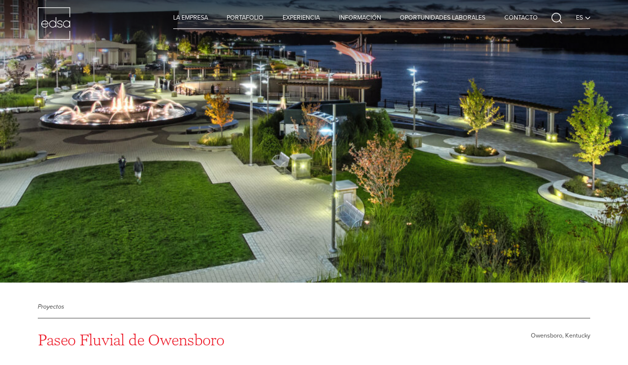

--- FILE ---
content_type: text/html; charset=UTF-8
request_url: https://www.edsaplan.com/es/project/paseo-fluvial-de-owensboro/
body_size: 19613
content:

	<!doctype html>
<!--[if lt IE 9]><html class="no-js no-svg ie lt-ie9 lt-ie8 lt-ie7" lang="es-ES"> <![endif]-->
<!--[if IE 9]><html class="no-js no-svg ie ie9 lt-ie9 lt-ie8" lang="es-ES"> <![endif]-->
<!--[if gt IE 9]><!-->
	<html
	class="enable-js enable-svg" lang="es-ES"> <!--<![endif]-->
	<head>
		<meta charset="UTF-8"/>
<script type="text/javascript">
/* <![CDATA[ */
var gform;gform||(document.addEventListener("gform_main_scripts_loaded",function(){gform.scriptsLoaded=!0}),document.addEventListener("gform/theme/scripts_loaded",function(){gform.themeScriptsLoaded=!0}),window.addEventListener("DOMContentLoaded",function(){gform.domLoaded=!0}),gform={domLoaded:!1,scriptsLoaded:!1,themeScriptsLoaded:!1,isFormEditor:()=>"function"==typeof InitializeEditor,callIfLoaded:function(o){return!(!gform.domLoaded||!gform.scriptsLoaded||!gform.themeScriptsLoaded&&!gform.isFormEditor()||(gform.isFormEditor()&&console.warn("The use of gform.initializeOnLoaded() is deprecated in the form editor context and will be removed in Gravity Forms 3.1."),o(),0))},initializeOnLoaded:function(o){gform.callIfLoaded(o)||(document.addEventListener("gform_main_scripts_loaded",()=>{gform.scriptsLoaded=!0,gform.callIfLoaded(o)}),document.addEventListener("gform/theme/scripts_loaded",()=>{gform.themeScriptsLoaded=!0,gform.callIfLoaded(o)}),window.addEventListener("DOMContentLoaded",()=>{gform.domLoaded=!0,gform.callIfLoaded(o)}))},hooks:{action:{},filter:{}},addAction:function(o,r,e,t){gform.addHook("action",o,r,e,t)},addFilter:function(o,r,e,t){gform.addHook("filter",o,r,e,t)},doAction:function(o){gform.doHook("action",o,arguments)},applyFilters:function(o){return gform.doHook("filter",o,arguments)},removeAction:function(o,r){gform.removeHook("action",o,r)},removeFilter:function(o,r,e){gform.removeHook("filter",o,r,e)},addHook:function(o,r,e,t,n){null==gform.hooks[o][r]&&(gform.hooks[o][r]=[]);var d=gform.hooks[o][r];null==n&&(n=r+"_"+d.length),gform.hooks[o][r].push({tag:n,callable:e,priority:t=null==t?10:t})},doHook:function(r,o,e){var t;if(e=Array.prototype.slice.call(e,1),null!=gform.hooks[r][o]&&((o=gform.hooks[r][o]).sort(function(o,r){return o.priority-r.priority}),o.forEach(function(o){"function"!=typeof(t=o.callable)&&(t=window[t]),"action"==r?t.apply(null,e):e[0]=t.apply(null,e)})),"filter"==r)return e[0]},removeHook:function(o,r,t,n){var e;null!=gform.hooks[o][r]&&(e=(e=gform.hooks[o][r]).filter(function(o,r,e){return!!(null!=n&&n!=o.tag||null!=t&&t!=o.priority)}),gform.hooks[o][r]=e)}});
/* ]]> */
</script>


		<link data-minify="1" rel="stylesheet" href="https://www.edsaplan.com/wp-content/cache/min/1/wp-content/themes/edsa-2022/theme/style.css?ver=1761748008" type="text/css" media="screen"/>
		<meta http-equiv="Content-Type" content="text/html; charset=UTF-8"/>
		<meta http-equiv="X-UA-Compatible" content="IE=edge">
		<meta name="viewport" content="width=device-width, initial-scale=1.0">
		<link rel="pingback" href="https://www.edsaplan.com/xmlrpc.php"/>
		<link
		rel="profile" href="http://gmpg.org/xfn/11">

		<!-- <link rel="stylesheet" href="https://www.edsaplan.com/es//wp-content/themes/edsa-2022/node_modules/cookies-eu-banner/css/cookies-eu-banner.default.css"> -->

		<meta name='robots' content='index, follow, max-image-preview:large, max-snippet:-1, max-video-preview:-1' />

	<!-- This site is optimized with the Yoast SEO plugin v26.7 - https://yoast.com/wordpress/plugins/seo/ -->
	<title>©EDSA | Paseo Fluvial de Owensboro | Parques y Espacios Públicos</title>
	<meta name="description" content="Este plan maestro, que recupera el paseo fluvial como zona de recreación pública, incluye los detalles de un malecón peatonal, una zona de juegos accesibles, un museo para niños al aire libre, puertos deportivos, mejoras del paisaje urbano y parques de bolsillo." />
	<link rel="canonical" href="https://www.edsaplan.com/es/project/paseo-fluvial-de-owensboro/" />
	<meta property="og:locale" content="es_ES" />
	<meta property="og:type" content="article" />
	<meta property="og:title" content="©EDSA | Paseo Fluvial de Owensboro | Parques y Espacios Públicos" />
	<meta property="og:description" content="Este plan maestro, que recupera el paseo fluvial como zona de recreación pública, incluye los detalles de un malecón peatonal, una zona de juegos accesibles, un museo para niños al aire libre, puertos deportivos, mejoras del paisaje urbano y parques de bolsillo." />
	<meta property="og:url" content="https://www.edsaplan.com/es/project/paseo-fluvial-de-owensboro/" />
	<meta property="og:site_name" content="EDSA" />
	<meta property="article:publisher" content="https://www.facebook.com/EDSAPlan" />
	<meta property="article:modified_time" content="2022-05-05T21:46:25+00:00" />
	<meta property="og:image" content="https://www.edsaplan.com/wp-content/uploads/2022/03/EDSA-Projects-Owensboro-Riverfront-web-495x325-1.jpg" />
	<meta property="og:image:width" content="4950" />
	<meta property="og:image:height" content="3250" />
	<meta property="og:image:type" content="image/jpeg" />
	<meta name="twitter:card" content="summary_large_image" />
	<script type="application/ld+json" class="yoast-schema-graph">{"@context":"https://schema.org","@graph":[{"@type":"WebPage","@id":"https://www.edsaplan.com/es/project/paseo-fluvial-de-owensboro/","url":"https://www.edsaplan.com/es/project/paseo-fluvial-de-owensboro/","name":"©EDSA | Paseo Fluvial de Owensboro | Parques y Espacios Públicos","isPartOf":{"@id":"https://www.edsaplan.com/es/#website"},"primaryImageOfPage":{"@id":"https://www.edsaplan.com/es/project/paseo-fluvial-de-owensboro/#primaryimage"},"image":{"@id":"https://www.edsaplan.com/es/project/paseo-fluvial-de-owensboro/#primaryimage"},"thumbnailUrl":"https://www.edsaplan.com/wp-content/uploads/2022/03/EDSA-Projects-Owensboro-Riverfront-web-495x325-1.jpg","datePublished":"2022-03-25T16:51:12+00:00","dateModified":"2022-05-05T21:46:25+00:00","description":"Este plan maestro, que recupera el paseo fluvial como zona de recreación pública, incluye los detalles de un malecón peatonal, una zona de juegos accesibles, un museo para niños al aire libre, puertos deportivos, mejoras del paisaje urbano y parques de bolsillo.","breadcrumb":{"@id":"https://www.edsaplan.com/es/project/paseo-fluvial-de-owensboro/#breadcrumb"},"inLanguage":"es","potentialAction":[{"@type":"ReadAction","target":["https://www.edsaplan.com/es/project/paseo-fluvial-de-owensboro/"]}]},{"@type":"ImageObject","inLanguage":"es","@id":"https://www.edsaplan.com/es/project/paseo-fluvial-de-owensboro/#primaryimage","url":"https://www.edsaplan.com/wp-content/uploads/2022/03/EDSA-Projects-Owensboro-Riverfront-web-495x325-1.jpg","contentUrl":"https://www.edsaplan.com/wp-content/uploads/2022/03/EDSA-Projects-Owensboro-Riverfront-web-495x325-1.jpg","width":4950,"height":3250,"caption":"©EDSA | Owensboro Riverfront | Memorial"},{"@type":"BreadcrumbList","@id":"https://www.edsaplan.com/es/project/paseo-fluvial-de-owensboro/#breadcrumb","itemListElement":[{"@type":"ListItem","position":1,"name":"Home","item":"https://www.edsaplan.com/es/"},{"@type":"ListItem","position":2,"name":"Paseo Fluvial de Owensboro"}]},{"@type":"WebSite","@id":"https://www.edsaplan.com/es/#website","url":"https://www.edsaplan.com/es/","name":"EDSA Planning, Landscape Architecture, Urban Design","description":"EDSA - Planning, Landscape Architecture, Urban Design","publisher":{"@id":"https://www.edsaplan.com/es/#organization"},"alternateName":"EDSA","potentialAction":[{"@type":"SearchAction","target":{"@type":"EntryPoint","urlTemplate":"https://www.edsaplan.com/es/?s={search_term_string}"},"query-input":{"@type":"PropertyValueSpecification","valueRequired":true,"valueName":"search_term_string"}}],"inLanguage":"es"},{"@type":"Organization","@id":"https://www.edsaplan.com/es/#organization","name":"EDSA - Planning, Landscape Architecture, Urban Design","url":"https://www.edsaplan.com/es/","logo":{"@type":"ImageObject","inLanguage":"es","@id":"https://www.edsaplan.com/es/#/schema/logo/image/","url":"https://www.edsaplan.com/wp-content/uploads/2022/03/edsa-logo.jpeg","contentUrl":"https://www.edsaplan.com/wp-content/uploads/2022/03/edsa-logo.jpeg","width":824,"height":824,"caption":"EDSA - Planning, Landscape Architecture, Urban Design"},"image":{"@id":"https://www.edsaplan.com/es/#/schema/logo/image/"},"sameAs":["https://www.facebook.com/EDSAPlan","https://www.instagram.com/edsaplan/","https://www.linkedin.com/company/edsaplan/","https://www.youtube.com/edsaplan","https://en.wikipedia.org/wiki/EDSA"]}]}</script>
	<!-- / Yoast SEO plugin. -->


<link rel='dns-prefetch' href='//www.google.com' />
<link rel='dns-prefetch' href='//api.mapbox.com' />

<link rel="alternate" type="application/rss+xml" title="EDSA &raquo; Feed" href="https://www.edsaplan.com/es/feed/" />
<link rel="alternate" type="application/rss+xml" title="EDSA &raquo; Feed de los comentarios" href="https://www.edsaplan.com/es/comments/feed/" />
<link rel="alternate" title="oEmbed (JSON)" type="application/json+oembed" href="https://www.edsaplan.com/es/wp-json/oembed/1.0/embed?url=https%3A%2F%2Fwww.edsaplan.com%2Fes%2Fproject%2Fpaseo-fluvial-de-owensboro%2F" />
<link rel="alternate" title="oEmbed (XML)" type="text/xml+oembed" href="https://www.edsaplan.com/es/wp-json/oembed/1.0/embed?url=https%3A%2F%2Fwww.edsaplan.com%2Fes%2Fproject%2Fpaseo-fluvial-de-owensboro%2F&#038;format=xml" />
<style id='wp-img-auto-sizes-contain-inline-css' type='text/css'>
img:is([sizes=auto i],[sizes^="auto," i]){contain-intrinsic-size:3000px 1500px}
/*# sourceURL=wp-img-auto-sizes-contain-inline-css */
</style>
<link rel='stylesheet' id='sbi_styles-css' href='https://www.edsaplan.com/wp-content/plugins/instagram-feed/css/sbi-styles.min.css?ver=6.10.0' type='text/css' media='all' />
<style id='classic-theme-styles-inline-css' type='text/css'>
/*! This file is auto-generated */
.wp-block-button__link{color:#fff;background-color:#32373c;border-radius:9999px;box-shadow:none;text-decoration:none;padding:calc(.667em + 2px) calc(1.333em + 2px);font-size:1.125em}.wp-block-file__button{background:#32373c;color:#fff;text-decoration:none}
/*# sourceURL=/wp-includes/css/classic-themes.min.css */
</style>
<link rel='stylesheet' id='wpml-legacy-vertical-list-0-css' href='https://www.edsaplan.com/wp-content/plugins/sitepress-multilingual-cms/templates/language-switchers/legacy-list-vertical/style.min.css?ver=1' type='text/css' media='all' />
<style id='wpml-legacy-vertical-list-0-inline-css' type='text/css'>
.wpml-ls-display { display: none; }
/*# sourceURL=wpml-legacy-vertical-list-0-inline-css */
</style>
<link data-minify="1" href="https://www.edsaplan.com/wp-content/cache/min/1/wp-content/themes/edsa-2022/theme/style.css?ver=1761748008" type="text/css" rel="stylesheet" as="style" onload="this.onload=null;this.rel='stylesheet'">
<link data-minify="1" rel='stylesheet' id='webfonts-css' href='https://www.edsaplan.com/wp-content/cache/min/1/wp-content/themes/edsa-2022/static/fonts/MyFontsWebfontsKit.css?ver=1761748008' type='text/css' media='all' />
<link data-minify="1" href="https://www.edsaplan.com/wp-content/cache/min/1/wp-content/themes/edsa-2022/static/app.css?ver=1761748008" type="text/css" rel="stylesheet" as="style" onload="this.onload=null;this.rel='stylesheet'">
<link data-minify="1" rel='stylesheet' id='map-box-css-css' href='https://www.edsaplan.com/wp-content/cache/min/1/mapbox-gl-js/v2.7.1/mapbox-gl.css?ver=1761748009' type='text/css' media='all' />
<script type="text/javascript" id="wpml-cookie-js-extra">
/* <![CDATA[ */
var wpml_cookies = {"wp-wpml_current_language":{"value":"es","expires":1,"path":"/"}};
var wpml_cookies = {"wp-wpml_current_language":{"value":"es","expires":1,"path":"/"}};
//# sourceURL=wpml-cookie-js-extra
/* ]]> */
</script>
<script type="text/javascript" src="https://www.edsaplan.com/wp-content/plugins/sitepress-multilingual-cms/res/js/cookies/language-cookie.js?ver=486900" id="wpml-cookie-js" defer="defer" data-wp-strategy="defer"></script>
<link rel="https://api.w.org/" href="https://www.edsaplan.com/es/wp-json/" /><link rel="alternate" title="JSON" type="application/json" href="https://www.edsaplan.com/es/wp-json/wp/v2/project/1880" /><link rel="EditURI" type="application/rsd+xml" title="RSD" href="https://www.edsaplan.com/xmlrpc.php?rsd" />
<link rel='shortlink' href='https://www.edsaplan.com/es/?p=1880' />
<meta name="generator" content="WPML ver:4.8.6 stt:59,1,2;" />
<link rel="icon" href="https://www.edsaplan.com/wp-content/uploads/2022/04/cropped-edsa-logo-250x250@2x-150x150-1-32x32.png" sizes="32x32" />
<link rel="icon" href="https://www.edsaplan.com/wp-content/uploads/2022/04/cropped-edsa-logo-250x250@2x-150x150-1-192x192.png" sizes="192x192" />
<link rel="apple-touch-icon" href="https://www.edsaplan.com/wp-content/uploads/2022/04/cropped-edsa-logo-250x250@2x-150x150-1-180x180.png" />
<meta name="msapplication-TileImage" content="https://www.edsaplan.com/wp-content/uploads/2022/04/cropped-edsa-logo-250x250@2x-150x150-1-270x270.png" />


		
		<script type="application/ld+json">
			{"@context":"https://schema.org","@graph":[{"@type":"Organization","@id":"https://www.edsaplan.com/#organization","name":"EDSA","url":"https://www.edsaplan.com/","sameAs":["https://www.facebook.com/EDSAPlan","https://www.instagram.com/edsaplan","https://www.linkedin.com/company/edsa","https://www.youtube.com/edsaplan"],"logo":{"@type":"ImageObject","@id":"https://www.edsaplan.com/#logo","inLanguage":"en-US","url":"https://www.edsaplan.com/wp-content/uploads/2017/11/edsa-dark-logo-150x150@2x.png","contentUrl":"https://www.edsaplan.com/wp-content/uploads/2017/11/edsa-dark-logo-150x150@2x.png","width":301,"height":301,"caption":"EDSA"},"image":{"@id":"https://www.edsaplan.com/#logo"}},{"@type":"WebSite","@id":"https://www.edsaplan.com/#website","url":"https://www.edsaplan.com/","name":"EDSA","description":"PLANNING, LANDSCAPE ARCHITECTURE, URBAN DESIGN","publisher":{"@id":"https://www.edsaplan.com/#organization"},"potentialAction":[{"@type":"SearchAction","target":{"@type":"EntryPoint","urlTemplate":"https://www.edsaplan.com/?s={search_term_string}"},"query-input":"required name=search_term_string"}],"inLanguage":"en-US"},{"@type":"ImageObject","@id":"https://www.edsaplan.com/#primaryimage","inLanguage":"en-US","url":"https://www.edsaplan.com/wp-content/uploads/2019/03/20180220_144149-e1552944170865.jpg","contentUrl":"https://www.edsaplan.com/wp-content/uploads/2019/03/20180220_144149-e1552944170865.jpg","width":1536,"height":2048},{"@type":"WebPage","@id":"https://www.edsaplan.com/#webpage","url":"https://www.edsaplan.com/","name":"EDSA - Planning, Landscape Architecture, Urban Design","isPartOf":{"@id":"https://www.edsaplan.com/#website"},"about":{"@id":"https://www.edsaplan.com/#organization"},"primaryImageOfPage":{"@id":"https://www.edsaplan.com/#primaryimage"},"datePublished":"2017-10-16T21:13:24+00:00","dateModified":"2021-02-11T23:10:35+00:00","description":"For our team, design is a way of life – a professional philosophy, a creative rallying, and a shared purpose in support of excellence. Our global experience pays tribute to the passionate creation of distinctive, innovative, and inspiring environments.","breadcrumb":{"@id":"https://www.edsaplan.com/#breadcrumb"},"inLanguage":"en-US","potentialAction":[{"@type":"ReadAction","target":["https://www.edsaplan.com/"]}]},{"@type":"BreadcrumbList","@id":"https://www.edsaplan.com/#breadcrumb","itemListElement":[{"@type":"ListItem","position":1,"name":"主页"}]}]}
		</script>

		<!-- Wistia Support -->
		<script src="https://fast.wistia.com/assets/external/E-v1.js" async></script>


		<script async src="https://www.googletagmanager.com/gtag/js?id=UA-79776065-27"></script>
		<script>
			window.dataLayer = window.dataLayer || [];
function gtag() {
dataLayer.push(arguments);
}
gtag('js', new Date());
gtag('config', 'UA-79776065-27');
		</script>


		<!-- Global site tag (gtag.js) - Google Analytics (GA4) -->
		<script async src="https://www.googletagmanager.com/gtag/js?id=G-SEKF8JMNM1"></script>
		<script>
			window.dataLayer = window.dataLayer || [];
function gtag() {
dataLayer.push(arguments);
}
gtag('js', new Date());

gtag('config', 'G-SEKF8JMNM1');
		</script>

<!-- Google Tag Manager -->

<script>(function(w,d,s,l,i){w[l]=w[l]||[];w[l].push({'gtm.start':
new Date().getTime(),event:'gtm.js'});var f=d.getElementsByTagName(s)[0],
j=d.createElement(s),dl=l!='dataLayer'?'&l='+l:'';j.async=true;j.src=
'https://www.googletagmanager.com/gtm.js?id='+i+dl;f.parentNode.insertBefore(j,f);
})(window,document,'script','dataLayer','GTM-M2SW9F2');</script>
<!-- End Google Tag Manager -->

 
 
<!-- Google Tag Manager (noscript) -->
<noscript><iframe src="https://www.googletagmanager.com/ns.html?id=GTM-M2SW9F2"
height="0" width="0" style="display:none;visibility:hidden"></iframe></noscript>
<!-- End Google Tag Manager (noscript) -->

					<!-- Google Analytics Script -->
			<style id='global-styles-inline-css' type='text/css'>
:root{--wp--preset--aspect-ratio--square: 1;--wp--preset--aspect-ratio--4-3: 4/3;--wp--preset--aspect-ratio--3-4: 3/4;--wp--preset--aspect-ratio--3-2: 3/2;--wp--preset--aspect-ratio--2-3: 2/3;--wp--preset--aspect-ratio--16-9: 16/9;--wp--preset--aspect-ratio--9-16: 9/16;--wp--preset--color--black: #000000;--wp--preset--color--cyan-bluish-gray: #abb8c3;--wp--preset--color--white: #ffffff;--wp--preset--color--pale-pink: #f78da7;--wp--preset--color--vivid-red: #cf2e2e;--wp--preset--color--luminous-vivid-orange: #ff6900;--wp--preset--color--luminous-vivid-amber: #fcb900;--wp--preset--color--light-green-cyan: #7bdcb5;--wp--preset--color--vivid-green-cyan: #00d084;--wp--preset--color--pale-cyan-blue: #8ed1fc;--wp--preset--color--vivid-cyan-blue: #0693e3;--wp--preset--color--vivid-purple: #9b51e0;--wp--preset--gradient--vivid-cyan-blue-to-vivid-purple: linear-gradient(135deg,rgb(6,147,227) 0%,rgb(155,81,224) 100%);--wp--preset--gradient--light-green-cyan-to-vivid-green-cyan: linear-gradient(135deg,rgb(122,220,180) 0%,rgb(0,208,130) 100%);--wp--preset--gradient--luminous-vivid-amber-to-luminous-vivid-orange: linear-gradient(135deg,rgb(252,185,0) 0%,rgb(255,105,0) 100%);--wp--preset--gradient--luminous-vivid-orange-to-vivid-red: linear-gradient(135deg,rgb(255,105,0) 0%,rgb(207,46,46) 100%);--wp--preset--gradient--very-light-gray-to-cyan-bluish-gray: linear-gradient(135deg,rgb(238,238,238) 0%,rgb(169,184,195) 100%);--wp--preset--gradient--cool-to-warm-spectrum: linear-gradient(135deg,rgb(74,234,220) 0%,rgb(151,120,209) 20%,rgb(207,42,186) 40%,rgb(238,44,130) 60%,rgb(251,105,98) 80%,rgb(254,248,76) 100%);--wp--preset--gradient--blush-light-purple: linear-gradient(135deg,rgb(255,206,236) 0%,rgb(152,150,240) 100%);--wp--preset--gradient--blush-bordeaux: linear-gradient(135deg,rgb(254,205,165) 0%,rgb(254,45,45) 50%,rgb(107,0,62) 100%);--wp--preset--gradient--luminous-dusk: linear-gradient(135deg,rgb(255,203,112) 0%,rgb(199,81,192) 50%,rgb(65,88,208) 100%);--wp--preset--gradient--pale-ocean: linear-gradient(135deg,rgb(255,245,203) 0%,rgb(182,227,212) 50%,rgb(51,167,181) 100%);--wp--preset--gradient--electric-grass: linear-gradient(135deg,rgb(202,248,128) 0%,rgb(113,206,126) 100%);--wp--preset--gradient--midnight: linear-gradient(135deg,rgb(2,3,129) 0%,rgb(40,116,252) 100%);--wp--preset--font-size--small: 12px;--wp--preset--font-size--medium: 20px;--wp--preset--font-size--large: 20px;--wp--preset--font-size--x-large: 42px;--wp--preset--font-size--normal: 16px;--wp--preset--spacing--20: 0.44rem;--wp--preset--spacing--30: 0.67rem;--wp--preset--spacing--40: 1rem;--wp--preset--spacing--50: 1.5rem;--wp--preset--spacing--60: 2.25rem;--wp--preset--spacing--70: 3.38rem;--wp--preset--spacing--80: 5.06rem;--wp--preset--shadow--natural: 6px 6px 9px rgba(0, 0, 0, 0.2);--wp--preset--shadow--deep: 12px 12px 50px rgba(0, 0, 0, 0.4);--wp--preset--shadow--sharp: 6px 6px 0px rgba(0, 0, 0, 0.2);--wp--preset--shadow--outlined: 6px 6px 0px -3px rgb(255, 255, 255), 6px 6px rgb(0, 0, 0);--wp--preset--shadow--crisp: 6px 6px 0px rgb(0, 0, 0);}:where(.is-layout-flex){gap: 0.5em;}:where(.is-layout-grid){gap: 0.5em;}body .is-layout-flex{display: flex;}.is-layout-flex{flex-wrap: wrap;align-items: center;}.is-layout-flex > :is(*, div){margin: 0;}body .is-layout-grid{display: grid;}.is-layout-grid > :is(*, div){margin: 0;}:where(.wp-block-columns.is-layout-flex){gap: 2em;}:where(.wp-block-columns.is-layout-grid){gap: 2em;}:where(.wp-block-post-template.is-layout-flex){gap: 1.25em;}:where(.wp-block-post-template.is-layout-grid){gap: 1.25em;}.has-black-color{color: var(--wp--preset--color--black) !important;}.has-cyan-bluish-gray-color{color: var(--wp--preset--color--cyan-bluish-gray) !important;}.has-white-color{color: var(--wp--preset--color--white) !important;}.has-pale-pink-color{color: var(--wp--preset--color--pale-pink) !important;}.has-vivid-red-color{color: var(--wp--preset--color--vivid-red) !important;}.has-luminous-vivid-orange-color{color: var(--wp--preset--color--luminous-vivid-orange) !important;}.has-luminous-vivid-amber-color{color: var(--wp--preset--color--luminous-vivid-amber) !important;}.has-light-green-cyan-color{color: var(--wp--preset--color--light-green-cyan) !important;}.has-vivid-green-cyan-color{color: var(--wp--preset--color--vivid-green-cyan) !important;}.has-pale-cyan-blue-color{color: var(--wp--preset--color--pale-cyan-blue) !important;}.has-vivid-cyan-blue-color{color: var(--wp--preset--color--vivid-cyan-blue) !important;}.has-vivid-purple-color{color: var(--wp--preset--color--vivid-purple) !important;}.has-black-background-color{background-color: var(--wp--preset--color--black) !important;}.has-cyan-bluish-gray-background-color{background-color: var(--wp--preset--color--cyan-bluish-gray) !important;}.has-white-background-color{background-color: var(--wp--preset--color--white) !important;}.has-pale-pink-background-color{background-color: var(--wp--preset--color--pale-pink) !important;}.has-vivid-red-background-color{background-color: var(--wp--preset--color--vivid-red) !important;}.has-luminous-vivid-orange-background-color{background-color: var(--wp--preset--color--luminous-vivid-orange) !important;}.has-luminous-vivid-amber-background-color{background-color: var(--wp--preset--color--luminous-vivid-amber) !important;}.has-light-green-cyan-background-color{background-color: var(--wp--preset--color--light-green-cyan) !important;}.has-vivid-green-cyan-background-color{background-color: var(--wp--preset--color--vivid-green-cyan) !important;}.has-pale-cyan-blue-background-color{background-color: var(--wp--preset--color--pale-cyan-blue) !important;}.has-vivid-cyan-blue-background-color{background-color: var(--wp--preset--color--vivid-cyan-blue) !important;}.has-vivid-purple-background-color{background-color: var(--wp--preset--color--vivid-purple) !important;}.has-black-border-color{border-color: var(--wp--preset--color--black) !important;}.has-cyan-bluish-gray-border-color{border-color: var(--wp--preset--color--cyan-bluish-gray) !important;}.has-white-border-color{border-color: var(--wp--preset--color--white) !important;}.has-pale-pink-border-color{border-color: var(--wp--preset--color--pale-pink) !important;}.has-vivid-red-border-color{border-color: var(--wp--preset--color--vivid-red) !important;}.has-luminous-vivid-orange-border-color{border-color: var(--wp--preset--color--luminous-vivid-orange) !important;}.has-luminous-vivid-amber-border-color{border-color: var(--wp--preset--color--luminous-vivid-amber) !important;}.has-light-green-cyan-border-color{border-color: var(--wp--preset--color--light-green-cyan) !important;}.has-vivid-green-cyan-border-color{border-color: var(--wp--preset--color--vivid-green-cyan) !important;}.has-pale-cyan-blue-border-color{border-color: var(--wp--preset--color--pale-cyan-blue) !important;}.has-vivid-cyan-blue-border-color{border-color: var(--wp--preset--color--vivid-cyan-blue) !important;}.has-vivid-purple-border-color{border-color: var(--wp--preset--color--vivid-purple) !important;}.has-vivid-cyan-blue-to-vivid-purple-gradient-background{background: var(--wp--preset--gradient--vivid-cyan-blue-to-vivid-purple) !important;}.has-light-green-cyan-to-vivid-green-cyan-gradient-background{background: var(--wp--preset--gradient--light-green-cyan-to-vivid-green-cyan) !important;}.has-luminous-vivid-amber-to-luminous-vivid-orange-gradient-background{background: var(--wp--preset--gradient--luminous-vivid-amber-to-luminous-vivid-orange) !important;}.has-luminous-vivid-orange-to-vivid-red-gradient-background{background: var(--wp--preset--gradient--luminous-vivid-orange-to-vivid-red) !important;}.has-very-light-gray-to-cyan-bluish-gray-gradient-background{background: var(--wp--preset--gradient--very-light-gray-to-cyan-bluish-gray) !important;}.has-cool-to-warm-spectrum-gradient-background{background: var(--wp--preset--gradient--cool-to-warm-spectrum) !important;}.has-blush-light-purple-gradient-background{background: var(--wp--preset--gradient--blush-light-purple) !important;}.has-blush-bordeaux-gradient-background{background: var(--wp--preset--gradient--blush-bordeaux) !important;}.has-luminous-dusk-gradient-background{background: var(--wp--preset--gradient--luminous-dusk) !important;}.has-pale-ocean-gradient-background{background: var(--wp--preset--gradient--pale-ocean) !important;}.has-electric-grass-gradient-background{background: var(--wp--preset--gradient--electric-grass) !important;}.has-midnight-gradient-background{background: var(--wp--preset--gradient--midnight) !important;}.has-small-font-size{font-size: var(--wp--preset--font-size--small) !important;}.has-medium-font-size{font-size: var(--wp--preset--font-size--medium) !important;}.has-large-font-size{font-size: var(--wp--preset--font-size--large) !important;}.has-x-large-font-size{font-size: var(--wp--preset--font-size--x-large) !important;}
/*# sourceURL=global-styles-inline-css */
</style>
<meta name="generator" content="WP Rocket 3.20.3" data-wpr-features="wpr_minify_css wpr_preload_links wpr_desktop" /></head>
</html>
	</head><body class="wp-singular project-template-default single single-project postid-1880 wp-embed-responsive wp-theme-edsa-2022theme" data-temp="base.twig">
<div data-rocket-location-hash="29ccf98f054896b6f93ec33686d41ce1" id="fb-root"></div>


<a class="skip-link screen-reader-text" href="#content">Saltar al contenido</a>
<div data-rocket-location-hash="bf11e2b065ab2ea447d706e254b0db79" id="base"><header data-rocket-location-hash="f304def68deb5a3b8320391ed6929482" class="header" intersection><div data-type="organism" data-temp="navigation-block-2.twig" class="navigation " translate><div class="inner-navigation site-width flex justify-between"><div class="header-bar-left"><a href="https://www.edsaplan.com/es/ " data-type="icon" data-temp="ico-logo.twig" class="ico-logo logo"><span class="document-sr-text">Linassi + Co Logo</span></a></div><div class="header-bar-right flex justify-end"><div data-type="molecule" data-temp="2-navigation.twig" class="molecule-navigation" data-targetnavicon="navicon"><div class="relative"><div class="mid-menu flex align-items-center"><nav data-type="atom" data-temp="menu.twig" class="atom-menu" role="navigation"><ul class="nav-main menu"><li class="nav-main-item drop"><a id="menu-item-7022" class="nav-main-link link menu-item menu-item-type-post_type menu-item-object-page menu-item-7022 menu-item-has-children fs-18-nav" href="https://www.edsaplan.com/es/the-firm/"><span class="menu-item-name">La Empresa</span><span data-type="icon" data-temp="ico-arrow-down.twig" class="ico-frame lg-hide-up is-red ico-arrow-down"><span class="ico"></span><span class="screen-reader-text">Down</span></span></a><ul class="nav-drop sub-menu"><li class="nav-drop-item"><a class="tt-italic link menu-item menu-item-type-post_type menu-item-object-page menu-item-8761 fs-18-subnav" href="https://www.edsaplan.com/es/the-firm/">La Empresa</a></li><li class="nav-drop-item"><a class="tt-italic link menu-item menu-item-type-post_type menu-item-object-page menu-item-8134 fs-18-subnav" href="https://www.edsaplan.com/es/the-firm/el-equipo/">El Equipo</a></li><li class="nav-drop-item"><a class="tt-italic link menu-item menu-item-type-post_type menu-item-object-page menu-item-8135 fs-18-subnav" href="https://www.edsaplan.com/es/the-firm/legado/">Legado</a></li><li class="nav-drop-item"><a class="tt-italic link menu-item menu-item-type-post_type menu-item-object-page menu-item-8136 fs-18-subnav" href="https://www.edsaplan.com/es/the-firm/impacto-de-edsa/">Impacto de EDSA</a></li></ul></li><li class="nav-main-item "><a id="menu-item-8137" class="nav-main-link link menu-item menu-item-type-post_type menu-item-object-page menu-item-8137 fs-18-nav" href="https://www.edsaplan.com/es/portafolio/"><span class="menu-item-name">Portafolio</span><span data-type="icon" data-temp="ico-plus.twig" class="ico-frame lg-hide-up is-red ico-plus"><span class="screen-reader-text">Open</span></span></a></li><li class="nav-main-item "><a id="menu-item-8138" class="nav-main-link link menu-item menu-item-type-post_type menu-item-object-page menu-item-8138 fs-18-nav" href="https://www.edsaplan.com/es/experiencia/"><span class="menu-item-name">Experiencia</span><span data-type="icon" data-temp="ico-plus.twig" class="ico-frame lg-hide-up is-red ico-plus"><span class="screen-reader-text">Open</span></span></a></li><li class="nav-main-item "><a id="menu-item-8139" class="nav-main-link link menu-item menu-item-type-post_type menu-item-object-page menu-item-8139 fs-18-nav" href="https://www.edsaplan.com/es/informacion/"><span class="menu-item-name">Información</span><span data-type="icon" data-temp="ico-plus.twig" class="ico-frame lg-hide-up is-red ico-plus"><span class="screen-reader-text">Open</span></span></a></li><li class="nav-main-item "><a id="menu-item-7024" class="nav-main-link link menu-item menu-item-type-post_type menu-item-object-page menu-item-7024 fs-18-nav" href="https://www.edsaplan.com/es/oportunidades-laborales/"><span class="menu-item-name">Oportunidades Laborales</span><span data-type="icon" data-temp="ico-plus.twig" class="ico-frame lg-hide-up is-red ico-plus"><span class="screen-reader-text">Open</span></span></a></li><li class="nav-main-item "><a id="menu-item-8140" class="nav-main-link link menu-item menu-item-type-post_type menu-item-object-page menu-item-8140 fs-18-nav" href="https://www.edsaplan.com/es/contact/"><span class="menu-item-name">Contacto</span><span data-type="icon" data-temp="ico-plus.twig" class="ico-frame lg-hide-up is-red ico-plus"><span class="screen-reader-text">Open</span></span></a></li></ul></nav></div><div class="bot-menu"><nav data-type="atom" data-temp="menu-main-footer.twig" class="atom-menu-main-footer" role="navigation"><ul class="nav-main flex gap-36"><li class="nav-main-item"><a id="menu-item-7027" class="nav-main-link link menu-item menu-item-type-custom menu-item-object-custom menu-item-7027 fs-15" href="#newsletter">Boletin informativo</a></li></ul></nav><div class="social-container"><span data-type="molecule" data-temp="social-media.twig" class="social-media gap-36"><a href="" target="_blank"><span data-type="icon" data-temp="ico-instagram.twig" class="ico-instagram"></span><span class="screen-reader-text"></span></a><a href="" target="_blank"><span data-type="icon" data-temp="ico-linkedin.twig" class="ico-linkedin"></span><span class="screen-reader-text"></span></a><a href="" target="_blank"><span data-type="icon" data-temp="ico-youtube.twig" class=" ico-youtube"><span class="screen-reader-text">Open</span></span><span class="screen-reader-text"></span></a><a href="" target="_blank"><span data-type="icon" data-temp="ico-facebook.twig" class="ico-facebook"><span class="screen-reader-text">facebook</span></span><span class="screen-reader-text"></span></a><a href="#wechatpopup" target="_blank"><span data-type="icon" data-temp="ico-im.twig" class="ico-im"><span class="screen-reader-text">IM</span></span><span class="screen-reader-text">Wechat</span></a></span></div></div></div></div><a href="#search" class="search-interface-icon" data-targetsearch="search" data-linksearch="search"><span data-type="icon" data-temp="ico-search.twig" class="ico-search"><span class="screen-reader-text">Search</span></span></a><!-- Language Selector --><div id="current_language" data-language="es" hidden></div><div class="language-selector a light-mode"><div class="language-selector-switcher" data-targetlanguage="languageSelector" data-linklanguage="languageSelector"><span class="current_lang">ES</span><span data-type="icon" data-temp="ico-arrow-down.twig" class=" ico-arrow-down"><span class="ico"></span><span class="screen-reader-text">Down</span></span></div><div class="language-selector-toggle" data-targetlanguage="languageSelector"><div class="wpml-ls-statics-shortcode_actions wpml-ls wpml-ls-legacy-list-vertical"><ul role="menu"><li class="wpml-ls-slot-shortcode_actions wpml-ls-item wpml-ls-item-en wpml-ls-first-item wpml-ls-item-legacy-list-vertical" role="none"><a href="https://www.edsaplan.com/project/owensboro-riverfront/" class="wpml-ls-link" role="menuitem" aria-label="Cambiar a Inglés(English)" title="Cambiar a Inglés(English)"><span class="wpml-ls-native" lang="en">English</span><span class="wpml-ls-display"><span class="wpml-ls-bracket"> (</span>Inglés<span class="wpml-ls-bracket">)</span></span></a></li><li class="wpml-ls-slot-shortcode_actions wpml-ls-item wpml-ls-item-zh-hans wpml-ls-item-legacy-list-vertical" role="none"><a href="https://www.edsaplan.com/zh-hans/project/owensboro-riverfront%ef%bc%88%e6%ac%a7%e6%96%87%e6%96%af%e4%bc%af%e5%8b%92%e6%b2%b3%e6%bb%a8%e5%9c%b0%e5%8c%ba%ef%bc%89/" class="wpml-ls-link" role="menuitem" aria-label="Cambiar a Chino simplificado(简体中文)" title="Cambiar a Chino simplificado(简体中文)"><span class="wpml-ls-native" lang="zh-hans">简体中文</span><span class="wpml-ls-display"><span class="wpml-ls-bracket"> (</span>Chino simplificado<span class="wpml-ls-bracket">)</span></span></a></li><li class="wpml-ls-slot-shortcode_actions wpml-ls-item wpml-ls-item-es wpml-ls-current-language wpml-ls-last-item wpml-ls-item-legacy-list-vertical" role="none"><a href="https://www.edsaplan.com/es/project/paseo-fluvial-de-owensboro/" class="wpml-ls-link" role="menuitem" ><span class="wpml-ls-native" role="menuitem">Español</span></a></li></ul></div></div><div class="language-selector-overlay" data-targetlanguage="languageSelector" data-linklanguage="languageSelector"></div></div><div class="navicon-interface-icon"><a class="navicon ico-navicon" data-temp="ico-navicon.twig" data-type="icon" data-targetnavicon="navicon" data-linknavicon="navicon"><span></span><span></span></a></div></div></div></div><div class="hide molecule-search-interface" data-type="molecule" data-temp="2-search-interface.twig" class="molecule-search" data-targetsearch="search"></div></header><section data-rocket-location-hash="a53b68adbd7d1143cee947de692c3204" id="content" role="main" class="content-wrapper"><div data-rocket-location-hash="7838545462766b4617a4e195d608a35c" class="wrapper "><div class="content-wrapper"><article class="post-type-project" id="post-1880"><div class="project-insight-header-block-12 project-insight-header-block-12" data-type="organism" data-temp="project-insight-header-block-12.twig" translate intersection><div class="internal m-object-position-"><div data-type="molecule" data-temp="banner-content.twig" class="molecule-banner-content dark-mode c-white"><div data-rocket-location-hash="7c26aa88e0c96cba58b6a302de73f014" class="site-width"><div class="sub-bar"></div><h1 class="fs-85 title"></h1><p class="fs-30 description"></p></div></div><img height="" width="100%" data-type="atom" class="lazy atom-image-fill-hard div-fill-hard" srcset="https://www.edsaplan.com/wp-content/uploads/2022/03/Owensboro-Riverfront-452_2-1-300x169.jpg 379w, https://www.edsaplan.com/wp-content/uploads/2022/03/Owensboro-Riverfront-452_2-1-300x169.jpg 420w, https://www.edsaplan.com/wp-content/uploads/2022/03/Owensboro-Riverfront-452_2-1-1024x576.jpg 768w, https://www.edsaplan.com/wp-content/uploads/2022/03/Owensboro-Riverfront-452_2-1-1200x675.webp 1020w, https://www.edsaplan.com/wp-content/uploads/2022/03/Owensboro-Riverfront-452_2-1-2000x1125.jpg 1600w, https://www.edsaplan.com/wp-content/uploads/2022/03/Owensboro-Riverfront-452_2-1-2000x1125.jpg 1900w" sizes="auto, 100vmin" alt="©EDSA | Owensboro Riverfront | Smothers Park" loading="lazy"></div></div><div class="section-project-title site-width flex m-flex-wrap gap-36 justify-between" translate><h2><i>Proyectos</i></h2><ul><li class="inherit-link a item ani-fade ani-line" animation><div class="left"><span class="col"><h1 class="fs-45 title">Paseo Fluvial de Owensboro</h1></span></div><div class="right"><span class="col text-right">
					Owensboro, Kentucky
				</span></div></li></ul></div><div class="text-and-image-block-5 mediatype-image" data-temp="text-and-image-block-5.twig" translate intersection><div class="inner site-width flipped"><div class="left ani-fade-up" animation><div class="image-container  "><picture width="100%"><source
			srcset="
																																https://www.edsaplan.com/wp-content/uploads/2022/03/EDSA-Projects-Owensboro-Riverfront-web-1225x735-10-300x180.jpg 379w,
																																https://www.edsaplan.com/wp-content/uploads/2022/03/EDSA-Projects-Owensboro-Riverfront-web-1225x735-10-300x180.jpg 420w,
																																https://www.edsaplan.com/wp-content/uploads/2022/03/EDSA-Projects-Owensboro-Riverfront-web-1225x735-10-1024x614.jpg 768w,
																																https://www.edsaplan.com/wp-content/uploads/2022/03/EDSA-Projects-Owensboro-Riverfront-web-1225x735-10-1200x720.jpg 1020w,
																																https://www.edsaplan.com/wp-content/uploads/2022/03/EDSA-Projects-Owensboro-Riverfront-web-1225x735-10.jpg 1600w,
																																https://www.edsaplan.com/wp-content/uploads/2022/03/EDSA-Projects-Owensboro-Riverfront-web-1225x735-10.jpg 1900w," sizes="100vw" alt="©EDSA | Owensboro Riverfront | Aerial View" type="image/jpg"><img decoding="async" class="atom-image" width="100%" src="https://www.edsaplan.com/wp-content/uploads/2022/03/EDSA-Projects-Owensboro-Riverfront-web-1225x735-10.jpg" alt="©EDSA | Owensboro Riverfront | Aerial View" loading="lazy"></picture></div></div><div class="right"><div data-type="molecule" data-temp="5-text-content.twig" class="molecule-banner-content"><div class="fs-22-sub tt-italic ani-fade-up ani-short-line ani-delay-short no-content" animation></div><div><div class="text-field ani-fade-up-text ani-delay-short" animation><p class="fs-title">Descripción</p><p class="fs-reg">Este plan maestro, que recupera el paseo fluvial como zona de recreación pública, incluye los detalles de un malecón peatonal, una zona de juegos accesibles, un museo para niños al aire libre, puertos deportivos, mejoras del paisaje urbano y parques de bolsillo. Ciertos detalles, como una plaza con una fuente cuya forma rinde homenaje a la estela de un hidroplano, dan cohesión al diseño. Los puntos focales y una serie de espacios para eventos al aire libre se conectan con las calles existentes, lo que hace que sea un lugar público atractivo.</p></div><div class="ani-fade-up ani-delay-short" animation></div></div></div></div></div></div><div class="large-image-with-text-and-quote-block-14 mediatype-image" data-temp="large-image-with-text-and-quote-block-14.twig" translate intersection><div class="inner site-width "><div class="left ani-fade-up" animation><div class="image-container  "><picture width="100%"><source
			srcset="
																																https://www.edsaplan.com/wp-content/uploads/2022/03/EDSA-Projects-Owensboro-Riverfront-web-1225x950-2-300x233.jpg 379w,
																																https://www.edsaplan.com/wp-content/uploads/2022/03/EDSA-Projects-Owensboro-Riverfront-web-1225x950-2-300x233.jpg 420w,
																																https://www.edsaplan.com/wp-content/uploads/2022/03/EDSA-Projects-Owensboro-Riverfront-web-1225x950-2-1024x794.jpg 768w,
																																https://www.edsaplan.com/wp-content/uploads/2022/03/EDSA-Projects-Owensboro-Riverfront-web-1225x950-2-1200x931.jpg 1020w,
																																https://www.edsaplan.com/wp-content/uploads/2022/03/EDSA-Projects-Owensboro-Riverfront-web-1225x950-2.jpg 1600w,
																																https://www.edsaplan.com/wp-content/uploads/2022/03/EDSA-Projects-Owensboro-Riverfront-web-1225x950-2.jpg 1900w," sizes="100vw" alt="©EDSA | Owensboro Riverfront | Water Entrance" type="image/jpg"><img decoding="async" class="atom-image" width="100%" src="https://www.edsaplan.com/wp-content/uploads/2022/03/EDSA-Projects-Owensboro-Riverfront-web-1225x950-2.jpg" alt="©EDSA | Owensboro Riverfront | Water Entrance" loading="lazy"></picture></div><div class="subtitle fs-45 ani-fade ani-delay-short" animation></div></div><div class="right"><div data-type="molecule" data-temp="14-text-content.twig" class="molecule-banner-content"><div class="upper"></div><div class="lower"><div class="text-field ani-fade-up-text ani-delay-short" animation><p class="fs-reg">El distrito ribereño, al crear una masa crítica en el centro, incluye emblemáticas vías de entrada, carreteras que alivian el tránsito y acceso peatonal ampliado al agua, a través de tratamientos paisajísticos, entradas, elementos artificiales, iluminación y acicalamiento del sitio.</p><p class="fs-reg">Durante casi una década, EDSA lideró una serie de iniciativas de búsqueda de consensos en la comunidad que tuvieron como resultado un plan maestro y la implementación de varios proyectos estratégicos, incluidos los del Riverpark Center, la plaza Mitch McConnell, el monumento a los prisioneros de guerra y desaparecidos en acción, el mirador panorámico del English Park, el parque Smothers y el Riverfront Crossing. Como consecuencia del plan y los proyectos, el paseo fluvial ha generado una impresionante cantidad de proyectos de revitalización en esta cálida ciudad.</p></div><div class="ani-fade-up ani-delay-short" animation></div></div></div></div></div></div><div class="landscape-image-block-44 mediatype-slider" data-temp="landscape-image-block-44.twig" translate intersection><div class="inner site-width "><div class="ani-fade-up" animation><div class="image-container  for-d-lightbox"></div><div class="inline-slider-container"><div class="splide splide-slider"><div class="splide__track"><ul class="splide__list"><li class="splide__slide m-object-position-"><img height="" width="100%" data-type="atom" class="lazy atom-image-fill-hard div-fill-hard" srcset="https://www.edsaplan.com/wp-content/uploads/2022/03/EDSA-Projects-Owensboro-Riverfront-web-1535x760-9-1-300x149.jpg 379w, https://www.edsaplan.com/wp-content/uploads/2022/03/EDSA-Projects-Owensboro-Riverfront-web-1535x760-9-1-300x149.jpg 420w, https://www.edsaplan.com/wp-content/uploads/2022/03/EDSA-Projects-Owensboro-Riverfront-web-1535x760-9-1-1024x507.jpg 768w, https://www.edsaplan.com/wp-content/uploads/2022/03/EDSA-Projects-Owensboro-Riverfront-web-1535x760-9-1-1200x594.webp 1020w, https://www.edsaplan.com/wp-content/uploads/2022/03/EDSA-Projects-Owensboro-Riverfront-web-1535x760-9-1.jpg 1600w, https://www.edsaplan.com/wp-content/uploads/2022/03/EDSA-Projects-Owensboro-Riverfront-web-1535x760-9-1.jpg 1900w" sizes="auto, 100vmin" alt="©EDSA | Owensboro Riverfront | Waterfront at Night" loading="lazy"></li><li class="splide__slide m-object-position-"><img height="" width="100%" data-type="atom" class="lazy atom-image-fill-hard div-fill-hard" srcset="https://www.edsaplan.com/wp-content/uploads/2022/03/EDSA-Projects-Owensboro-Riverfront-web-1535x760-5-300x149.jpg 379w, https://www.edsaplan.com/wp-content/uploads/2022/03/EDSA-Projects-Owensboro-Riverfront-web-1535x760-5-300x149.jpg 420w, https://www.edsaplan.com/wp-content/uploads/2022/03/EDSA-Projects-Owensboro-Riverfront-web-1535x760-5-1024x507.jpg 768w, https://www.edsaplan.com/wp-content/uploads/2022/03/EDSA-Projects-Owensboro-Riverfront-web-1535x760-5-1200x594.webp 1020w, https://www.edsaplan.com/wp-content/uploads/2022/03/EDSA-Projects-Owensboro-Riverfront-web-1535x760-5.jpg 1600w, https://www.edsaplan.com/wp-content/uploads/2022/03/EDSA-Projects-Owensboro-Riverfront-web-1535x760-5.jpg 1900w" sizes="auto, 100vmin" alt="©EDSA | Owensboro Riverfront | Riverside Aerial View" loading="lazy"></li><li class="splide__slide m-object-position-"><img height="" width="100%" data-type="atom" class="lazy atom-image-fill-hard div-fill-hard" srcset="https://www.edsaplan.com/wp-content/uploads/2022/03/Owensboro-Riverfront-422-300x200.jpg 379w, https://www.edsaplan.com/wp-content/uploads/2022/03/Owensboro-Riverfront-422-300x200.jpg 420w, https://www.edsaplan.com/wp-content/uploads/2022/03/Owensboro-Riverfront-422-1024x683.jpg 768w, https://www.edsaplan.com/wp-content/uploads/2022/03/Owensboro-Riverfront-422-1200x800.webp 1020w, https://www.edsaplan.com/wp-content/uploads/2022/03/Owensboro-Riverfront-422.jpg 1600w, https://www.edsaplan.com/wp-content/uploads/2022/03/Owensboro-Riverfront-422.jpg 1900w" sizes="auto, 100vmin" alt="©EDSA | Owensboro Riverfront | Water Feature" loading="lazy"></li><li class="splide__slide m-object-position-"><img height="" width="100%" data-type="atom" class="lazy atom-image-fill-hard div-fill-hard" srcset="https://www.edsaplan.com/wp-content/uploads/2022/03/Owensboro-Riverfront-76-300x203.jpg 379w, https://www.edsaplan.com/wp-content/uploads/2022/03/Owensboro-Riverfront-76-300x203.jpg 420w, https://www.edsaplan.com/wp-content/uploads/2022/03/Owensboro-Riverfront-76-1024x693.jpg 768w, https://www.edsaplan.com/wp-content/uploads/2022/03/Owensboro-Riverfront-76-1200x812.webp 1020w, https://www.edsaplan.com/wp-content/uploads/2022/03/Owensboro-Riverfront-76.jpg 1600w, https://www.edsaplan.com/wp-content/uploads/2022/03/Owensboro-Riverfront-76.jpg 1900w" sizes="auto, 100vmin" alt="©EDSA | Owensboro Riverfront | Pedestrian Centric" loading="lazy"></li></ul></div><div class="splide-controls"><div class="splide-controls-navigation"><div class="splide-controls-right"><span data-type="icon" data-temp="ico-rotator-arrow-right.twig" class=" ico-rotator-arrow-right"><span class="screen-reader-text">Open</span></span></div><div class="splide-controls-left"><span data-type="icon" data-temp="ico-rotator-arrow-left.twig" class=" ico-rotator-arrow-left"><span class="screen-reader-text">Open</span></span></div></div></div></div></div></div></div></div><div class="project-details-table-block-13 site-width flex m-flex-wrap gap-36 justify-between" data-type="organism" data-temp="project-details-table-block-13.twig" translate><h2><i>Detalles Del Proyecto</i></h2><ul><li class="item ani-fade ani-line" animation><ul><li><span>
							Ubicación
						</span><span>
							Owensboro, Kentucky
						</span></li><li><span>
							Cliente
						</span><span>
							City of Owensboro
						</span></li><li><span>
							Servicios
						</span><span>
							Planificación Maestra<br />
Diseño Detallado<br />
Servicios de Gestión de Obra
						</span></li><li><span>
							Escala
						</span><span>
							61 Hectáreas
						</span></li></ul></li></ul></div><div class="featured-links-block-20" data-type="organism" data-temp="featured-links-block-20.twig" translate><div data-rocket-location-hash="d619fb77e6d5984554d1eb475501ac1e" class="site-width"><div class="title-bar"><div class="left"><h2><span class="fs-22-sub tt-italic  ani-fade ani-line is-animating" animation><i>Proyectos Associados </i></span></h2></div><div
					class="right sm-hide-down"><div class="flex gap-36 m-inherit btn-parent"><a class="btn" href="https://edsa.wpengine.com/portfolio/"><span data-type="icon" data-temp="ico-plus.twig" class="ico-frame ico-plus"><span class="screen-reader-text">Open</span></span><span>Ver Todo</span></a></div></div></div><div class="splide featured-links-block-slider"><div class="splide__track"><ul class="splide__list"><li class="a inherit-link splide__slide zoom-image"><div class="image-container"><div class="zoom-image-container"><img decoding="async" src="https://www.edsaplan.com/wp-content/uploads/2023/11/Featured-Image-1-1024x672.jpg" alt="©EDSA | Naviva®, a Four Seasons Resort | Gathering Spaces" loading="lazy"/></div></div><span class="details"><span class="title fs-30">
										Naviva®, a Four Seasons Resort
									</span><span class="location">
										Punta Mita, Mexico
									</span></span><div class="flex gap-36 m-inherit btn-parent"><a class="btn" href="https://www.edsaplan.com/es/project/naviva-a-four-seasons-resort/"><span data-type="icon" data-temp="ico-plus.twig" class="ico-frame ico-plus"><span class="screen-reader-text">Open</span></span><span>LEER MÁS</span></a></div></li><li class="a inherit-link splide__slide zoom-image"><div class="image-container"><div class="zoom-image-container"><img decoding="async" src="https://www.edsaplan.com/wp-content/uploads/2022/04/EDSA-Projects-Etereo-web-4950x3250-2-1024x672.jpg" alt="©EDSA | Etéreo Auberge Resorts Collection | Bridge Walk" loading="lazy"/></div></div><span class="details"><span class="title fs-30">
										Etéreo Auberge Resort Collection
									</span><span class="location">
										Quintana Roo, Mexico
									</span></span><div class="flex gap-36 m-inherit btn-parent"><a class="btn" href="https://www.edsaplan.com/es/project/etereo-auberge-resort-collection/"><span data-type="icon" data-temp="ico-plus.twig" class="ico-frame ico-plus"><span class="screen-reader-text">Open</span></span><span>LEER MÁS</span></a></div></li><li class="a inherit-link splide__slide zoom-image"><div class="image-container"><div class="zoom-image-container"><img decoding="async" src="https://www.edsaplan.com/wp-content/uploads/2022/04/EDSA-Projects-Atlantis-Sanya-web-495x325-1-1024x672.jpg" alt="©EDSA | Atlantis Sanya | Aqua Park Slide" loading="lazy"/></div></div><span class="details"><span class="title fs-30">
										Atlantis Sanya
									</span><span class="location">
										Sanya, China
									</span></span><div class="flex gap-36 m-inherit btn-parent"><a class="btn" href="https://www.edsaplan.com/es/project/atlantis-sanya/"><span data-type="icon" data-temp="ico-plus.twig" class="ico-frame ico-plus"><span class="screen-reader-text">Open</span></span><span>LEER MÁS</span></a></div></li></ul></div><div class="splide-controls"><div class="splide-controls-navigation"><div class="splide-controls-right"><span data-type="icon" data-temp="ico-rotator-arrow-right.twig" class=" ico-rotator-arrow-right"><span class="screen-reader-text">Open</span></span></div><div class="splide-controls-left"><span data-type="icon" data-temp="ico-rotator-arrow-left.twig" class=" ico-rotator-arrow-left"><span class="screen-reader-text">Open</span></span></div></div></div></div><div
				class="sm-hide-up mt-80"><div class="flex gap-36 m-inherit btn-parent"><a class="btn" href="https://edsa.wpengine.com/portfolio/"><span data-type="icon" data-temp="ico-plus.twig" class="ico-frame ico-plus"><span class="screen-reader-text">Open</span></span><span>Ver Todo</span></a></div></div></div></div></article></div><!-- /content-wrapper --></div></section></div><footer data-rocket-location-hash="5f36840d5c5ee6f6a88c2ac25feca501" id="footer"><div data-rocket-location-hash="ab20248a1b3bc2dd69eff803f135dd27" data-type="organism" data-temp="footer-block.twig" class="footer-block bg-tertiary c-white dark-mode " translate><div class="site-width"><div class="footer-address-details"><span>
				&copy;
				EDSA - Todos los derechos reservados<span class="inline-break">|</span><span class="fb-darker-text fs-15">
					Experiencia digital por
					<a href="https://linassi.co" target="_blank">Linassi+Co</a></span></span></div><div
			class="footer-navigation"></div><div class="bot-menu"><nav data-type="atom" data-temp="menu-main-footer.twig" class="atom-menu-main-footer" role="navigation"><ul class="nav-main flex gap-36"><li class="nav-main-item"><a id="menu-item-7027" class="nav-main-link link menu-item menu-item-type-custom menu-item-object-custom menu-item-7027 fs-15" href="#newsletter">Boletin informativo</a></li></ul></nav><div class="social-container"><span data-type="molecule" data-temp="social-media.twig" class="social-media gap-36"><a href="" target="_blank"><span data-type="icon" data-temp="ico-instagram.twig" class="ico-instagram"></span><span class="screen-reader-text"></span></a><a href="" target="_blank"><span data-type="icon" data-temp="ico-linkedin.twig" class="ico-linkedin"></span><span class="screen-reader-text"></span></a><a href="" target="_blank"><span data-type="icon" data-temp="ico-youtube.twig" class=" ico-youtube"><span class="screen-reader-text">Open</span></span><span class="screen-reader-text"></span></a><a href="" target="_blank"><span data-type="icon" data-temp="ico-facebook.twig" class="ico-facebook"><span class="screen-reader-text">facebook</span></span><span class="screen-reader-text"></span></a><a href="#wechatpopup" target="_blank"><span data-type="icon" data-temp="ico-im.twig" class="ico-im"><span class="screen-reader-text">IM</span></span><span class="screen-reader-text">Wechat</span></a></span></div></div></div></div><div data-rocket-location-hash="2481cfa7abecd6dcc94bc1266ceaf841" id="pop-languages" data-type="organism" data-temp="footer-block.twig" class="languages-partial bg-tertiary c-white dark-mode "><div data-rocket-location-hash="3da1be31b4b76111afdeb8026738a07d" class="modal bg-tertiary c-white dark-mode"><span data-type="icon" data-temp="ico-cross.twig" class=" ico-cross"><span class="screen-reader-text">Open</span></span><ul
			id="lang-list"><li data-lang="ar">Arabic</li><li data-lang="bn">Bengali</li><li data-lang="fr">French</li><li data-lang="de">German</li><li data-lang="el">Greek</li><li data-lang="hi">Hindi</li><li data-lang="it">Italian</li><li data-lang="ja">Japanese</li><li data-lang="pt">Portuguese</li><li data-lang="tr">Turkish</li><li data-lang="vi">Vietnamese</li></ul></div><div data-rocket-location-hash="5d615824da48989ca4e7534f5455cab6" data-type="atom" data-temp="overlay.twig" class="overlay"></div></div><div data-rocket-location-hash="6d090ba768ac5285b90e5dff949c0acb" id="pop-newsletter" data-type="partial" data-temp="newsletter-partial.twig" class="newsletter-partial "><div data-rocket-location-hash="a45bacedc2aa9246c6c2b3126ef970dc" class="modal bg-tertiary c-white dark-mode"><span data-type="icon" data-temp="ico-cross.twig" class=" ico-cross"><span class="screen-reader-text">Open</span></span><div data-type="atom" data-temp="gform.twig" class="atom-gform"><script type="text/javascript">
/* <![CDATA[ */

/* ]]> */
</script><div class='gf_browser_chrome gform_wrapper gform_legacy_markup_wrapper gform-theme--no-framework' data-form-theme='legacy' data-form-index='0' id='gform_wrapper_1' ><div id='gf_1' class='gform_anchor' tabindex='-1'></div><form method='post' enctype='multipart/form-data' target='gform_ajax_frame_1' id='gform_1'  action='/es/project/paseo-fluvial-de-owensboro/#gf_1' data-formid='1' novalidate><div class='gf_invisible ginput_recaptchav3' data-sitekey='6Le0q30qAAAAANmZbtvsqBobrax2gWcyS2Ml_RPL' data-tabindex='0'><input id="input_9e4ac593f2b5cde8e633ad1c4ff5c880" class="gfield_recaptcha_response" type="hidden" name="input_9e4ac593f2b5cde8e633ad1c4ff5c880" value=""/></div><div class='gform-body gform_body'><ul id='gform_fields_1' class='gform_fields top_label form_sublabel_below description_below validation_below'><li id="field_1_1" class="gfield gfield--type-text gfield--input-type-text gfield_contains_required field_sublabel_below gfield--no-description field_description_below field_validation_below gfield_visibility_visible"  ><label class='gfield_label gform-field-label' for='input_1_1'>Nombre Completo<span class="gfield_required"><span class="gfield_required gfield_required_asterisk">*</span></span></label><div class='ginput_container ginput_container_text'><input name='input_1' id='input_1_1' type='text' value='' class='large'    placeholder='Nombre Completo' aria-required="true" aria-invalid="false"   /></div></li><li id="field_1_2" class="gfield gfield--type-email gfield--input-type-email gfield--width-full gfield_contains_required field_sublabel_below gfield--no-description field_description_below field_validation_below gfield_visibility_visible"  ><label class='gfield_label gform-field-label' for='input_1_2'>Correo Electrónico<span class="gfield_required"><span class="gfield_required gfield_required_asterisk">*</span></span></label><div class='ginput_container ginput_container_email'><input name='input_2' id='input_1_2' type='email' value='' class='large'   placeholder='Nombre Completo' aria-required="true" aria-invalid="false"  /></div></li></ul></div><div class='gform-footer gform_footer top_label'><input type='submit' id='gform_submit_button_1' class='gform_button button' onclick='gform.submission.handleButtonClick(this);' data-submission-type='submit' value='ENTREGAR'  /><input type='hidden' name='gform_ajax' value='form_id=1&amp;title=&amp;description=&amp;tabindex=0&amp;theme=legacy&amp;styles=[]&amp;hash=20edc2eaea89dd79fc29ea62bba89f77' /><input type='hidden' class='gform_hidden' name='gform_submission_method' data-js='gform_submission_method_1' value='iframe' /><input type='hidden' class='gform_hidden' name='gform_theme' data-js='gform_theme_1' id='gform_theme_1' value='legacy' /><input type='hidden' class='gform_hidden' name='gform_style_settings' data-js='gform_style_settings_1' id='gform_style_settings_1' value='[]' /><input type='hidden' class='gform_hidden' name='is_submit_1' value='1' /><input type='hidden' class='gform_hidden' name='gform_submit' value='1' /><input type='hidden' class='gform_hidden' name='gform_unique_id' value='' /><input type='hidden' class='gform_hidden' name='state_1' value='WyJbXSIsIjQ3N2Q5ZWM5MDNhOWRiODRjZWZiOWFiMjNkZTFmMDgzIl0=' /><input type='hidden' autocomplete='off' class='gform_hidden' name='gform_target_page_number_1' id='gform_target_page_number_1' value='0' /><input type='hidden' autocomplete='off' class='gform_hidden' name='gform_source_page_number_1' id='gform_source_page_number_1' value='1' /><input type='hidden' name='gform_field_values' value='' /></div></form></div><iframe style='display:none;width:0px;height:0px;' src='about:blank' name='gform_ajax_frame_1' id='gform_ajax_frame_1' title='Este iframe contiene la lógica necesaria para gestionar formularios con ajax activado.'></iframe><script type="text/javascript">
/* <![CDATA[ */
 gform.initializeOnLoaded( function() {gformInitSpinner( 1, 'https://www.edsaplan.com/wp-content/plugins/gravityforms/images/spinner.svg', true );jQuery('#gform_ajax_frame_1').on('load',function(){var contents = jQuery(this).contents().find('*').html();var is_postback = contents.indexOf('GF_AJAX_POSTBACK') >= 0;if(!is_postback){return;}var form_content = jQuery(this).contents().find('#gform_wrapper_1');var is_confirmation = jQuery(this).contents().find('#gform_confirmation_wrapper_1').length > 0;var is_redirect = contents.indexOf('gformRedirect(){') >= 0;var is_form = form_content.length > 0 && ! is_redirect && ! is_confirmation;var mt = parseInt(jQuery('html').css('margin-top'), 10) + parseInt(jQuery('body').css('margin-top'), 10) + 100;if(is_form){jQuery('#gform_wrapper_1').html(form_content.html());if(form_content.hasClass('gform_validation_error')){jQuery('#gform_wrapper_1').addClass('gform_validation_error');} else {jQuery('#gform_wrapper_1').removeClass('gform_validation_error');}setTimeout( function() { /* delay the scroll by 50 milliseconds to fix a bug in chrome */ jQuery(document).scrollTop(jQuery('#gform_wrapper_1').offset().top - mt); }, 50 );if(window['gformInitDatepicker']) {gformInitDatepicker();}if(window['gformInitPriceFields']) {gformInitPriceFields();}var current_page = jQuery('#gform_source_page_number_1').val();gformInitSpinner( 1, 'https://www.edsaplan.com/wp-content/plugins/gravityforms/images/spinner.svg', true );jQuery(document).trigger('gform_page_loaded', [1, current_page]);window['gf_submitting_1'] = false;}else if(!is_redirect){var confirmation_content = jQuery(this).contents().find('.GF_AJAX_POSTBACK').html();if(!confirmation_content){confirmation_content = contents;}jQuery('#gform_wrapper_1').replaceWith(confirmation_content);jQuery(document).scrollTop(jQuery('#gf_1').offset().top - mt);jQuery(document).trigger('gform_confirmation_loaded', [1]);window['gf_submitting_1'] = false;wp.a11y.speak(jQuery('#gform_confirmation_message_1').text());}else{jQuery('#gform_1').append(contents);if(window['gformRedirect']) {gformRedirect();}}jQuery(document).trigger("gform_pre_post_render", [{ formId: "1", currentPage: "current_page", abort: function() { this.preventDefault(); } }]);        if (event && event.defaultPrevented) {                return;        }        const gformWrapperDiv = document.getElementById( "gform_wrapper_1" );        if ( gformWrapperDiv ) {            const visibilitySpan = document.createElement( "span" );            visibilitySpan.id = "gform_visibility_test_1";            gformWrapperDiv.insertAdjacentElement( "afterend", visibilitySpan );        }        const visibilityTestDiv = document.getElementById( "gform_visibility_test_1" );        let postRenderFired = false;        function triggerPostRender() {            if ( postRenderFired ) {                return;            }            postRenderFired = true;            gform.core.triggerPostRenderEvents( 1, current_page );            if ( visibilityTestDiv ) {                visibilityTestDiv.parentNode.removeChild( visibilityTestDiv );            }        }        function debounce( func, wait, immediate ) {            var timeout;            return function() {                var context = this, args = arguments;                var later = function() {                    timeout = null;                    if ( !immediate ) func.apply( context, args );                };                var callNow = immediate && !timeout;                clearTimeout( timeout );                timeout = setTimeout( later, wait );                if ( callNow ) func.apply( context, args );            };        }        const debouncedTriggerPostRender = debounce( function() {            triggerPostRender();        }, 200 );        if ( visibilityTestDiv && visibilityTestDiv.offsetParent === null ) {            const observer = new MutationObserver( ( mutations ) => {                mutations.forEach( ( mutation ) => {                    if ( mutation.type === 'attributes' && visibilityTestDiv.offsetParent !== null ) {                        debouncedTriggerPostRender();                        observer.disconnect();                    }                });            });            observer.observe( document.body, {                attributes: true,                childList: false,                subtree: true,                attributeFilter: [ 'style', 'class' ],            });        } else {            triggerPostRender();        }    } );} ); 
/* ]]> */
</script></div></div><div data-rocket-location-hash="676b9f7414bfd24292098f3c0cc373d4" data-type="atom" data-temp="overlay.twig" class="overlay"></div></div><div data-rocket-location-hash="cbcfaa7d878431761a8354cbcee13968" id="pop-cigna" data-type="partial" data-temp="cigna-partial.twig" class="cigna-partial "><div data-rocket-location-hash="2cdcf906206e30a8a520207b8283653a" class="modal bg-tertiary c-white dark-mode"><span data-type="icon" data-temp="ico-cross.twig" class=" ico-cross"><span class="screen-reader-text">Open</span></span><h3 class="fs-30">Cigna Transparency Notice</h3><p>This link leads to the machine-readable files that are made available in response to the federal Transparency in Coverage Rule and includes negotiated service rates and out-of-network allowed amounts between health plans and healthcare providers. The machine readable files are formatted to allow researchers, regulators, and application developers to more easily access and analyze data.</p><a class="btn button" target="_blank" href="https://www.cigna.com/legal/compliance/machine-readable-files"><span data-type="icon" data-temp="ico-plus.twig" class="ico-frame is-red ico-plus"><span class="screen-reader-text">Open</span></span> VISIT WEBSITE</a></div><div data-rocket-location-hash="5570d00a2cb50195606ee378cae607bc" data-type="atom" data-temp="overlay.twig" class="overlay"></div></div><div data-rocket-location-hash="ad9d15e01788e37bf84f859456b6da13" id="pop-search" data-type="partial" data-temp="search-partial.twig" class="search-partial " translate><div data-rocket-location-hash="4dbf2c2042ecd32b311d9d12fd885330" class="modal"><div class="site-width"><span data-type="icon" data-temp="ico-cross.twig" class=" ico-cross"><span class="screen-reader-text">Open</span></span><div id="search-bar"><span data-type="icon" data-temp="ico-search.twig" class="ico-search"><span class="screen-reader-text">Search</span></span><input id="search" type="search" class="fs-45" spellcheck="false"><div id="search-bar-predictive-results" class="fs-45">
					Búsqueda
				</div></div><div id="search-bar-results"></div></div></div></div><div data-rocket-location-hash="e096e6aa17682ff65bf7bd97a9eec127" id="load-translate" data-type="partial" data-temp="load-translate-partial.twig" class="load-translate-partial "><div class="site-width"><div class="modal"><div class="google-translate-logo-large"></div><h1 class="fs-85">Página de Traducción</h1><div class="loading-bar"><span class="progress" style="width: 0%"></span></div></div></div></div><div data-rocket-location-hash="46f6109e8681160a8f3b9c0a2330d86d" id="pop-wechat" data-type="partial" data-temp="newsletter-partial.twig" class="wechat-partial "><div data-rocket-location-hash="71c93da51b8eedb37dd277741c4f4a76" class="modal bg-tertiary c-white dark-mode flex flex-column align-items-center"><div class="qr-code"></div></div><div data-rocket-location-hash="20564ce46b33233f89ff5a4dd8573be3" data-type="atom" data-temp="overlay.twig" class="overlay"></div></div><!-- <script type="text/javascript" src="https://www.edsaplan.com/wp-content/themes/edsa-2022/theme/../node_modules/cookies-eu-banner/dist/cookies-eu-banner.js"></script><script>
	new CookiesEuBanner(function () {}, true);
</script> --></footer><script type="speculationrules">
{"prefetch":[{"source":"document","where":{"and":[{"href_matches":"/es/*"},{"not":{"href_matches":["/wp-*.php","/wp-admin/*","/wp-content/uploads/*","/wp-content/*","/wp-content/plugins/*","/wp-content/themes/edsa-2022/theme/*","/es/*\\?(.+)"]}},{"not":{"selector_matches":"a[rel~=\"nofollow\"]"}},{"not":{"selector_matches":".no-prefetch, .no-prefetch a"}}]},"eagerness":"conservative"}]}
</script><!-- Instagram Feed JS --><script type="text/javascript">
var sbiajaxurl = "https://www.edsaplan.com/wp-admin/admin-ajax.php";
</script><script type="text/javascript" src="https://www.edsaplan.com/wp-content/themes/edsa-2022/theme/../static/featured-links-block-20-js.js?ver=1" id="block-featured-links-block-20-js-js"></script><script type="text/javascript" id="rocket-browser-checker-js-after">
/* <![CDATA[ */
"use strict";var _createClass=function(){function defineProperties(target,props){for(var i=0;i<props.length;i++){var descriptor=props[i];descriptor.enumerable=descriptor.enumerable||!1,descriptor.configurable=!0,"value"in descriptor&&(descriptor.writable=!0),Object.defineProperty(target,descriptor.key,descriptor)}}return function(Constructor,protoProps,staticProps){return protoProps&&defineProperties(Constructor.prototype,protoProps),staticProps&&defineProperties(Constructor,staticProps),Constructor}}();function _classCallCheck(instance,Constructor){if(!(instance instanceof Constructor))throw new TypeError("Cannot call a class as a function")}var RocketBrowserCompatibilityChecker=function(){function RocketBrowserCompatibilityChecker(options){_classCallCheck(this,RocketBrowserCompatibilityChecker),this.passiveSupported=!1,this._checkPassiveOption(this),this.options=!!this.passiveSupported&&options}return _createClass(RocketBrowserCompatibilityChecker,[{key:"_checkPassiveOption",value:function(self){try{var options={get passive(){return!(self.passiveSupported=!0)}};window.addEventListener("test",null,options),window.removeEventListener("test",null,options)}catch(err){self.passiveSupported=!1}}},{key:"initRequestIdleCallback",value:function(){!1 in window&&(window.requestIdleCallback=function(cb){var start=Date.now();return setTimeout(function(){cb({didTimeout:!1,timeRemaining:function(){return Math.max(0,50-(Date.now()-start))}})},1)}),!1 in window&&(window.cancelIdleCallback=function(id){return clearTimeout(id)})}},{key:"isDataSaverModeOn",value:function(){return"connection"in navigator&&!0===navigator.connection.saveData}},{key:"supportsLinkPrefetch",value:function(){var elem=document.createElement("link");return elem.relList&&elem.relList.supports&&elem.relList.supports("prefetch")&&window.IntersectionObserver&&"isIntersecting"in IntersectionObserverEntry.prototype}},{key:"isSlowConnection",value:function(){return"connection"in navigator&&"effectiveType"in navigator.connection&&("2g"===navigator.connection.effectiveType||"slow-2g"===navigator.connection.effectiveType)}}]),RocketBrowserCompatibilityChecker}();
//# sourceURL=rocket-browser-checker-js-after
/* ]]> */
</script><script type="text/javascript" id="rocket-preload-links-js-extra">
/* <![CDATA[ */
var RocketPreloadLinksConfig = {"excludeUris":"/(?:.+/)?feed(?:/(?:.+/?)?)?$|/(?:.+/)?embed/|/(index.php/)?(.*)wp-json(/.*|$)|/refer/|/go/|/recommend/|/recommends/","usesTrailingSlash":"1","imageExt":"jpg|jpeg|gif|png|tiff|bmp|webp|avif|pdf|doc|docx|xls|xlsx|php","fileExt":"jpg|jpeg|gif|png|tiff|bmp|webp|avif|pdf|doc|docx|xls|xlsx|php|html|htm","siteUrl":"https://www.edsaplan.com/es/","onHoverDelay":"100","rateThrottle":"3"};
//# sourceURL=rocket-preload-links-js-extra
/* ]]> */
</script><script type="text/javascript" id="rocket-preload-links-js-after">
/* <![CDATA[ */
(function() {
"use strict";var r="function"==typeof Symbol&&"symbol"==typeof Symbol.iterator?function(e){return typeof e}:function(e){return e&&"function"==typeof Symbol&&e.constructor===Symbol&&e!==Symbol.prototype?"symbol":typeof e},e=function(){function i(e,t){for(var n=0;n<t.length;n++){var i=t[n];i.enumerable=i.enumerable||!1,i.configurable=!0,"value"in i&&(i.writable=!0),Object.defineProperty(e,i.key,i)}}return function(e,t,n){return t&&i(e.prototype,t),n&&i(e,n),e}}();function i(e,t){if(!(e instanceof t))throw new TypeError("Cannot call a class as a function")}var t=function(){function n(e,t){i(this,n),this.browser=e,this.config=t,this.options=this.browser.options,this.prefetched=new Set,this.eventTime=null,this.threshold=1111,this.numOnHover=0}return e(n,[{key:"init",value:function(){!this.browser.supportsLinkPrefetch()||this.browser.isDataSaverModeOn()||this.browser.isSlowConnection()||(this.regex={excludeUris:RegExp(this.config.excludeUris,"i"),images:RegExp(".("+this.config.imageExt+")$","i"),fileExt:RegExp(".("+this.config.fileExt+")$","i")},this._initListeners(this))}},{key:"_initListeners",value:function(e){-1<this.config.onHoverDelay&&document.addEventListener("mouseover",e.listener.bind(e),e.listenerOptions),document.addEventListener("mousedown",e.listener.bind(e),e.listenerOptions),document.addEventListener("touchstart",e.listener.bind(e),e.listenerOptions)}},{key:"listener",value:function(e){var t=e.target.closest("a"),n=this._prepareUrl(t);if(null!==n)switch(e.type){case"mousedown":case"touchstart":this._addPrefetchLink(n);break;case"mouseover":this._earlyPrefetch(t,n,"mouseout")}}},{key:"_earlyPrefetch",value:function(t,e,n){var i=this,r=setTimeout(function(){if(r=null,0===i.numOnHover)setTimeout(function(){return i.numOnHover=0},1e3);else if(i.numOnHover>i.config.rateThrottle)return;i.numOnHover++,i._addPrefetchLink(e)},this.config.onHoverDelay);t.addEventListener(n,function e(){t.removeEventListener(n,e,{passive:!0}),null!==r&&(clearTimeout(r),r=null)},{passive:!0})}},{key:"_addPrefetchLink",value:function(i){return this.prefetched.add(i.href),new Promise(function(e,t){var n=document.createElement("link");n.rel="prefetch",n.href=i.href,n.onload=e,n.onerror=t,document.head.appendChild(n)}).catch(function(){})}},{key:"_prepareUrl",value:function(e){if(null===e||"object"!==(void 0===e?"undefined":r(e))||!1 in e||-1===["http:","https:"].indexOf(e.protocol))return null;var t=e.href.substring(0,this.config.siteUrl.length),n=this._getPathname(e.href,t),i={original:e.href,protocol:e.protocol,origin:t,pathname:n,href:t+n};return this._isLinkOk(i)?i:null}},{key:"_getPathname",value:function(e,t){var n=t?e.substring(this.config.siteUrl.length):e;return n.startsWith("/")||(n="/"+n),this._shouldAddTrailingSlash(n)?n+"/":n}},{key:"_shouldAddTrailingSlash",value:function(e){return this.config.usesTrailingSlash&&!e.endsWith("/")&&!this.regex.fileExt.test(e)}},{key:"_isLinkOk",value:function(e){return null!==e&&"object"===(void 0===e?"undefined":r(e))&&(!this.prefetched.has(e.href)&&e.origin===this.config.siteUrl&&-1===e.href.indexOf("?")&&-1===e.href.indexOf("#")&&!this.regex.excludeUris.test(e.href)&&!this.regex.images.test(e.href))}}],[{key:"run",value:function(){"undefined"!=typeof RocketPreloadLinksConfig&&new n(new RocketBrowserCompatibilityChecker({capture:!0,passive:!0}),RocketPreloadLinksConfig).init()}}]),n}();t.run();
}());

//# sourceURL=rocket-preload-links-js-after
/* ]]> */
</script><script src="https://www.edsaplan.com/wp-content/themes/edsa-2022/theme/../static/app.js?ver=2.0.6" data-swup-ignore-script defer="defer" nonce="56924c1197"></script><script type="text/javascript" id="gforms_recaptcha_recaptcha-js-extra">
/* <![CDATA[ */
var gforms_recaptcha_recaptcha_strings = {"nonce":"739a958560","disconnect":"Disconnecting","change_connection_type":"Resetting","spinner":"https://www.edsaplan.com/wp-content/plugins/gravityforms/images/spinner.svg","connection_type":"classic","disable_badge":"1","change_connection_type_title":"Change Connection Type","change_connection_type_message":"Changing the connection type will delete your current settings.  Do you want to proceed?","disconnect_title":"Disconnect","disconnect_message":"Disconnecting from reCAPTCHA will delete your current settings.  Do you want to proceed?","site_key":"6Le0q30qAAAAANmZbtvsqBobrax2gWcyS2Ml_RPL"};
//# sourceURL=gforms_recaptcha_recaptcha-js-extra
/* ]]> */
</script><script type="text/javascript" src="https://www.google.com/recaptcha/api.js?render=6Le0q30qAAAAANmZbtvsqBobrax2gWcyS2Ml_RPL&amp;ver=2.1.0" id="gforms_recaptcha_recaptcha-js" defer="defer" data-wp-strategy="defer"></script><script type="text/javascript" src="https://www.edsaplan.com/wp-content/plugins/gravityformsrecaptcha/js/frontend.min.js?ver=2.1.0" id="gforms_recaptcha_frontend-js" defer="defer" data-wp-strategy="defer"></script><script type="text/javascript" src="https://www.edsaplan.com/wp-includes/js/dist/dom-ready.min.js?ver=f77871ff7694fffea381" id="wp-dom-ready-js"></script><script type="text/javascript" src="https://www.edsaplan.com/wp-includes/js/dist/hooks.min.js?ver=dd5603f07f9220ed27f1" id="wp-hooks-js"></script><script type="text/javascript" src="https://www.edsaplan.com/wp-includes/js/dist/i18n.min.js?ver=c26c3dc7bed366793375" id="wp-i18n-js"></script><script type="text/javascript" id="wp-i18n-js-after">
/* <![CDATA[ */
wp.i18n.setLocaleData( { 'text direction\u0004ltr': [ 'ltr' ] } );
//# sourceURL=wp-i18n-js-after
/* ]]> */
</script><script type="text/javascript" id="wp-a11y-js-translations">
/* <![CDATA[ */
( function( domain, translations ) {
	var localeData = translations.locale_data[ domain ] || translations.locale_data.messages;
	localeData[""].domain = domain;
	wp.i18n.setLocaleData( localeData, domain );
} )( "default", {"translation-revision-date":"2024-08-26 09:32:30+0000","generator":"GlotPress\/4.0.1","domain":"messages","locale_data":{"messages":{"":{"domain":"messages","plural-forms":"nplurals=2; plural=n != 1;","lang":"es"},"Notifications":["Avisos"]}},"comment":{"reference":"wp-includes\/js\/dist\/a11y.js"}} );
//# sourceURL=wp-a11y-js-translations
/* ]]> */
</script><script type="text/javascript" src="https://www.edsaplan.com/wp-includes/js/dist/a11y.min.js?ver=cb460b4676c94bd228ed" id="wp-a11y-js"></script><script type="text/javascript" src="https://www.edsaplan.com/wp-includes/js/jquery/jquery.min.js?ver=3.7.1" id="jquery-core-js"></script><script type="text/javascript" src="https://www.edsaplan.com/wp-includes/js/jquery/jquery-migrate.min.js?ver=3.4.1" id="jquery-migrate-js"></script><script type="text/javascript" defer='defer' src="https://www.edsaplan.com/wp-content/plugins/gravityforms/js/jquery.json.min.js?ver=2.9.25" id="gform_json-js"></script><script type="text/javascript" id="gform_gravityforms-js-extra">
/* <![CDATA[ */
var gform_i18n = {"datepicker":{"days":{"monday":"Lu","tuesday":"Ma","wednesday":"Mi","thursday":"Ju","friday":"Vi","saturday":"Sa","sunday":"Do"},"months":{"january":"Enero","february":"Febrero","march":"Marzo","april":"Abril","may":"Mayo","june":"Junio","july":"Julio","august":"Agosto","september":"Septiembre","october":"Octubre","november":"Noviembre","december":"Diciembre"},"firstDay":1,"iconText":"Elige una fecha"}};
var gf_legacy_multi = [];
var gform_gravityforms = {"strings":{"invalid_file_extension":"Este tipo de archivo no est\u00e1 permitido. Debe ser uno de los siguientes:","delete_file":"Borrar este archivo","in_progress":"en curso","file_exceeds_limit":"El archivo excede el l\u00edmite de tama\u00f1o","illegal_extension":"Este tipo de archivo no est\u00e1 permitido.","max_reached":"N\u00ba m\u00e1ximo de archivos alcanzado","unknown_error":"Hubo un problema al guardar el archivo en el servidor","currently_uploading":"Por favor espera a que se complete la subida","cancel":"Cancelar","cancel_upload":"Cancelar esta subida","cancelled":"Cancelada","error":"Error","message":"Mensaje"},"vars":{"images_url":"https://www.edsaplan.com/wp-content/plugins/gravityforms/images"}};
var gf_global = {"gf_currency_config":{"name":"Libra Esterlina","symbol_left":"&#163;","symbol_right":"","symbol_padding":" ","thousand_separator":",","decimal_separator":".","decimals":2,"code":"GBP"},"base_url":"https://www.edsaplan.com/wp-content/plugins/gravityforms","number_formats":[],"spinnerUrl":"https://www.edsaplan.com/wp-content/plugins/gravityforms/images/spinner.svg","version_hash":"46179355c15e4a7e87fe69d999cde374","strings":{"newRowAdded":"Nueva fila a\u00f1adida.","rowRemoved":"Fila eliminada","formSaved":"Se ha guardado el formulario. El contenido incluye el enlace para volver y completar el formulario."}};
//# sourceURL=gform_gravityforms-js-extra
/* ]]> */
</script><script type="text/javascript" defer='defer' src="https://www.edsaplan.com/wp-content/plugins/gravityforms/js/gravityforms.min.js?ver=2.9.25" id="gform_gravityforms-js"></script><script type="text/javascript" defer='defer' src="https://www.edsaplan.com/wp-content/plugins/gravityforms/js/placeholders.jquery.min.js?ver=2.9.25" id="gform_placeholder-js"></script><script type="text/javascript" defer='defer' src="https://www.edsaplan.com/wp-content/plugins/gravityforms/assets/js/dist/utils.min.js?ver=48a3755090e76a154853db28fc254681" id="gform_gravityforms_utils-js"></script><script type="text/javascript" defer='defer' src="https://www.edsaplan.com/wp-content/plugins/gravityforms/assets/js/dist/vendor-theme.min.js?ver=4f8b3915c1c1e1a6800825abd64b03cb" id="gform_gravityforms_theme_vendors-js"></script><script type="text/javascript" id="gform_gravityforms_theme-js-extra">
/* <![CDATA[ */
var gform_theme_config = {"common":{"form":{"honeypot":{"version_hash":"46179355c15e4a7e87fe69d999cde374"},"ajax":{"ajaxurl":"https://www.edsaplan.com/wp-admin/admin-ajax.php","ajax_submission_nonce":"a457c1b884","i18n":{"step_announcement":"Paso %1$s de %2$s, %3$s","unknown_error":"Se ha producido un error desconocido al procesar tu solicitud. Por favor, int\u00e9ntalo de nuevo."}}}},"hmr_dev":"","public_path":"https://www.edsaplan.com/wp-content/plugins/gravityforms/assets/js/dist/","config_nonce":"3919e59f3f"};
//# sourceURL=gform_gravityforms_theme-js-extra
/* ]]> */
</script><script type="text/javascript" defer='defer' src="https://www.edsaplan.com/wp-content/plugins/gravityforms/assets/js/dist/scripts-theme.min.js?ver=244d9e312b90e462b62b2d9b9d415753" id="gform_gravityforms_theme-js"></script><script type="text/javascript">
/* <![CDATA[ */
 gform.initializeOnLoaded( function() { jQuery(document).on('gform_post_render', function(event, formId, currentPage){if(formId == 1) {if(typeof Placeholders != 'undefined'){
                        Placeholders.enable();
                    }
	jQuery(".ginput_container").has("input[type='email'],input[type='text'],input[type='password'],select,textarea").find("label").each(function() {
	var e = jQuery(this), fielddesc = jQuery("<div>").append(e.clone()).remove().html();
		e.siblings("input,select,textarea").before(fielddesc);
		e.remove();
		});

	} } );jQuery(document).on('gform_post_conditional_logic', function(event, formId, fields, isInit){} ) } ); 
/* ]]> */
</script><script type="text/javascript">
/* <![CDATA[ */
 gform.initializeOnLoaded( function() {jQuery(document).trigger("gform_pre_post_render", [{ formId: "1", currentPage: "1", abort: function() { this.preventDefault(); } }]);        if (event && event.defaultPrevented) {                return;        }        const gformWrapperDiv = document.getElementById( "gform_wrapper_1" );        if ( gformWrapperDiv ) {            const visibilitySpan = document.createElement( "span" );            visibilitySpan.id = "gform_visibility_test_1";            gformWrapperDiv.insertAdjacentElement( "afterend", visibilitySpan );        }        const visibilityTestDiv = document.getElementById( "gform_visibility_test_1" );        let postRenderFired = false;        function triggerPostRender() {            if ( postRenderFired ) {                return;            }            postRenderFired = true;            gform.core.triggerPostRenderEvents( 1, 1 );            if ( visibilityTestDiv ) {                visibilityTestDiv.parentNode.removeChild( visibilityTestDiv );            }        }        function debounce( func, wait, immediate ) {            var timeout;            return function() {                var context = this, args = arguments;                var later = function() {                    timeout = null;                    if ( !immediate ) func.apply( context, args );                };                var callNow = immediate && !timeout;                clearTimeout( timeout );                timeout = setTimeout( later, wait );                if ( callNow ) func.apply( context, args );            };        }        const debouncedTriggerPostRender = debounce( function() {            triggerPostRender();        }, 200 );        if ( visibilityTestDiv && visibilityTestDiv.offsetParent === null ) {            const observer = new MutationObserver( ( mutations ) => {                mutations.forEach( ( mutation ) => {                    if ( mutation.type === 'attributes' && visibilityTestDiv.offsetParent !== null ) {                        debouncedTriggerPostRender();                        observer.disconnect();                    }                });            });            observer.observe( document.body, {                attributes: true,                childList: false,                subtree: true,                attributeFilter: [ 'style', 'class' ],            });        } else {            triggerPostRender();        }    } ); 
/* ]]> */
</script><script>var rocket_beacon_data = {"ajax_url":"https:\/\/www.edsaplan.com\/wp-admin\/admin-ajax.php","nonce":"da1774e3ab","url":"https:\/\/www.edsaplan.com\/es\/project\/paseo-fluvial-de-owensboro","is_mobile":false,"width_threshold":1600,"height_threshold":700,"delay":500,"debug":null,"status":{"atf":true,"lrc":true,"preconnect_external_domain":true},"elements":"img, video, picture, p, main, div, li, svg, section, header, span","lrc_threshold":1800,"preconnect_external_domain_elements":["link","script","iframe"],"preconnect_external_domain_exclusions":["static.cloudflareinsights.com","rel=\"profile\"","rel=\"preconnect\"","rel=\"dns-prefetch\"","rel=\"icon\""]}</script><script data-name="wpr-wpr-beacon" src='https://www.edsaplan.com/wp-content/plugins/wp-rocket/assets/js/wpr-beacon.min.js' async></script></body></html>

<!-- This website is like a Rocket, isn't it? Performance optimized by WP Rocket. Learn more: https://wp-rocket.me -->

--- FILE ---
content_type: text/html; charset=utf-8
request_url: https://www.google.com/recaptcha/api2/anchor?ar=1&k=6Le0q30qAAAAANmZbtvsqBobrax2gWcyS2Ml_RPL&co=aHR0cHM6Ly93d3cuZWRzYXBsYW4uY29tOjQ0Mw..&hl=en&v=PoyoqOPhxBO7pBk68S4YbpHZ&size=invisible&anchor-ms=20000&execute-ms=30000&cb=ktpti6bkxmcn
body_size: 48766
content:
<!DOCTYPE HTML><html dir="ltr" lang="en"><head><meta http-equiv="Content-Type" content="text/html; charset=UTF-8">
<meta http-equiv="X-UA-Compatible" content="IE=edge">
<title>reCAPTCHA</title>
<style type="text/css">
/* cyrillic-ext */
@font-face {
  font-family: 'Roboto';
  font-style: normal;
  font-weight: 400;
  font-stretch: 100%;
  src: url(//fonts.gstatic.com/s/roboto/v48/KFO7CnqEu92Fr1ME7kSn66aGLdTylUAMa3GUBHMdazTgWw.woff2) format('woff2');
  unicode-range: U+0460-052F, U+1C80-1C8A, U+20B4, U+2DE0-2DFF, U+A640-A69F, U+FE2E-FE2F;
}
/* cyrillic */
@font-face {
  font-family: 'Roboto';
  font-style: normal;
  font-weight: 400;
  font-stretch: 100%;
  src: url(//fonts.gstatic.com/s/roboto/v48/KFO7CnqEu92Fr1ME7kSn66aGLdTylUAMa3iUBHMdazTgWw.woff2) format('woff2');
  unicode-range: U+0301, U+0400-045F, U+0490-0491, U+04B0-04B1, U+2116;
}
/* greek-ext */
@font-face {
  font-family: 'Roboto';
  font-style: normal;
  font-weight: 400;
  font-stretch: 100%;
  src: url(//fonts.gstatic.com/s/roboto/v48/KFO7CnqEu92Fr1ME7kSn66aGLdTylUAMa3CUBHMdazTgWw.woff2) format('woff2');
  unicode-range: U+1F00-1FFF;
}
/* greek */
@font-face {
  font-family: 'Roboto';
  font-style: normal;
  font-weight: 400;
  font-stretch: 100%;
  src: url(//fonts.gstatic.com/s/roboto/v48/KFO7CnqEu92Fr1ME7kSn66aGLdTylUAMa3-UBHMdazTgWw.woff2) format('woff2');
  unicode-range: U+0370-0377, U+037A-037F, U+0384-038A, U+038C, U+038E-03A1, U+03A3-03FF;
}
/* math */
@font-face {
  font-family: 'Roboto';
  font-style: normal;
  font-weight: 400;
  font-stretch: 100%;
  src: url(//fonts.gstatic.com/s/roboto/v48/KFO7CnqEu92Fr1ME7kSn66aGLdTylUAMawCUBHMdazTgWw.woff2) format('woff2');
  unicode-range: U+0302-0303, U+0305, U+0307-0308, U+0310, U+0312, U+0315, U+031A, U+0326-0327, U+032C, U+032F-0330, U+0332-0333, U+0338, U+033A, U+0346, U+034D, U+0391-03A1, U+03A3-03A9, U+03B1-03C9, U+03D1, U+03D5-03D6, U+03F0-03F1, U+03F4-03F5, U+2016-2017, U+2034-2038, U+203C, U+2040, U+2043, U+2047, U+2050, U+2057, U+205F, U+2070-2071, U+2074-208E, U+2090-209C, U+20D0-20DC, U+20E1, U+20E5-20EF, U+2100-2112, U+2114-2115, U+2117-2121, U+2123-214F, U+2190, U+2192, U+2194-21AE, U+21B0-21E5, U+21F1-21F2, U+21F4-2211, U+2213-2214, U+2216-22FF, U+2308-230B, U+2310, U+2319, U+231C-2321, U+2336-237A, U+237C, U+2395, U+239B-23B7, U+23D0, U+23DC-23E1, U+2474-2475, U+25AF, U+25B3, U+25B7, U+25BD, U+25C1, U+25CA, U+25CC, U+25FB, U+266D-266F, U+27C0-27FF, U+2900-2AFF, U+2B0E-2B11, U+2B30-2B4C, U+2BFE, U+3030, U+FF5B, U+FF5D, U+1D400-1D7FF, U+1EE00-1EEFF;
}
/* symbols */
@font-face {
  font-family: 'Roboto';
  font-style: normal;
  font-weight: 400;
  font-stretch: 100%;
  src: url(//fonts.gstatic.com/s/roboto/v48/KFO7CnqEu92Fr1ME7kSn66aGLdTylUAMaxKUBHMdazTgWw.woff2) format('woff2');
  unicode-range: U+0001-000C, U+000E-001F, U+007F-009F, U+20DD-20E0, U+20E2-20E4, U+2150-218F, U+2190, U+2192, U+2194-2199, U+21AF, U+21E6-21F0, U+21F3, U+2218-2219, U+2299, U+22C4-22C6, U+2300-243F, U+2440-244A, U+2460-24FF, U+25A0-27BF, U+2800-28FF, U+2921-2922, U+2981, U+29BF, U+29EB, U+2B00-2BFF, U+4DC0-4DFF, U+FFF9-FFFB, U+10140-1018E, U+10190-1019C, U+101A0, U+101D0-101FD, U+102E0-102FB, U+10E60-10E7E, U+1D2C0-1D2D3, U+1D2E0-1D37F, U+1F000-1F0FF, U+1F100-1F1AD, U+1F1E6-1F1FF, U+1F30D-1F30F, U+1F315, U+1F31C, U+1F31E, U+1F320-1F32C, U+1F336, U+1F378, U+1F37D, U+1F382, U+1F393-1F39F, U+1F3A7-1F3A8, U+1F3AC-1F3AF, U+1F3C2, U+1F3C4-1F3C6, U+1F3CA-1F3CE, U+1F3D4-1F3E0, U+1F3ED, U+1F3F1-1F3F3, U+1F3F5-1F3F7, U+1F408, U+1F415, U+1F41F, U+1F426, U+1F43F, U+1F441-1F442, U+1F444, U+1F446-1F449, U+1F44C-1F44E, U+1F453, U+1F46A, U+1F47D, U+1F4A3, U+1F4B0, U+1F4B3, U+1F4B9, U+1F4BB, U+1F4BF, U+1F4C8-1F4CB, U+1F4D6, U+1F4DA, U+1F4DF, U+1F4E3-1F4E6, U+1F4EA-1F4ED, U+1F4F7, U+1F4F9-1F4FB, U+1F4FD-1F4FE, U+1F503, U+1F507-1F50B, U+1F50D, U+1F512-1F513, U+1F53E-1F54A, U+1F54F-1F5FA, U+1F610, U+1F650-1F67F, U+1F687, U+1F68D, U+1F691, U+1F694, U+1F698, U+1F6AD, U+1F6B2, U+1F6B9-1F6BA, U+1F6BC, U+1F6C6-1F6CF, U+1F6D3-1F6D7, U+1F6E0-1F6EA, U+1F6F0-1F6F3, U+1F6F7-1F6FC, U+1F700-1F7FF, U+1F800-1F80B, U+1F810-1F847, U+1F850-1F859, U+1F860-1F887, U+1F890-1F8AD, U+1F8B0-1F8BB, U+1F8C0-1F8C1, U+1F900-1F90B, U+1F93B, U+1F946, U+1F984, U+1F996, U+1F9E9, U+1FA00-1FA6F, U+1FA70-1FA7C, U+1FA80-1FA89, U+1FA8F-1FAC6, U+1FACE-1FADC, U+1FADF-1FAE9, U+1FAF0-1FAF8, U+1FB00-1FBFF;
}
/* vietnamese */
@font-face {
  font-family: 'Roboto';
  font-style: normal;
  font-weight: 400;
  font-stretch: 100%;
  src: url(//fonts.gstatic.com/s/roboto/v48/KFO7CnqEu92Fr1ME7kSn66aGLdTylUAMa3OUBHMdazTgWw.woff2) format('woff2');
  unicode-range: U+0102-0103, U+0110-0111, U+0128-0129, U+0168-0169, U+01A0-01A1, U+01AF-01B0, U+0300-0301, U+0303-0304, U+0308-0309, U+0323, U+0329, U+1EA0-1EF9, U+20AB;
}
/* latin-ext */
@font-face {
  font-family: 'Roboto';
  font-style: normal;
  font-weight: 400;
  font-stretch: 100%;
  src: url(//fonts.gstatic.com/s/roboto/v48/KFO7CnqEu92Fr1ME7kSn66aGLdTylUAMa3KUBHMdazTgWw.woff2) format('woff2');
  unicode-range: U+0100-02BA, U+02BD-02C5, U+02C7-02CC, U+02CE-02D7, U+02DD-02FF, U+0304, U+0308, U+0329, U+1D00-1DBF, U+1E00-1E9F, U+1EF2-1EFF, U+2020, U+20A0-20AB, U+20AD-20C0, U+2113, U+2C60-2C7F, U+A720-A7FF;
}
/* latin */
@font-face {
  font-family: 'Roboto';
  font-style: normal;
  font-weight: 400;
  font-stretch: 100%;
  src: url(//fonts.gstatic.com/s/roboto/v48/KFO7CnqEu92Fr1ME7kSn66aGLdTylUAMa3yUBHMdazQ.woff2) format('woff2');
  unicode-range: U+0000-00FF, U+0131, U+0152-0153, U+02BB-02BC, U+02C6, U+02DA, U+02DC, U+0304, U+0308, U+0329, U+2000-206F, U+20AC, U+2122, U+2191, U+2193, U+2212, U+2215, U+FEFF, U+FFFD;
}
/* cyrillic-ext */
@font-face {
  font-family: 'Roboto';
  font-style: normal;
  font-weight: 500;
  font-stretch: 100%;
  src: url(//fonts.gstatic.com/s/roboto/v48/KFO7CnqEu92Fr1ME7kSn66aGLdTylUAMa3GUBHMdazTgWw.woff2) format('woff2');
  unicode-range: U+0460-052F, U+1C80-1C8A, U+20B4, U+2DE0-2DFF, U+A640-A69F, U+FE2E-FE2F;
}
/* cyrillic */
@font-face {
  font-family: 'Roboto';
  font-style: normal;
  font-weight: 500;
  font-stretch: 100%;
  src: url(//fonts.gstatic.com/s/roboto/v48/KFO7CnqEu92Fr1ME7kSn66aGLdTylUAMa3iUBHMdazTgWw.woff2) format('woff2');
  unicode-range: U+0301, U+0400-045F, U+0490-0491, U+04B0-04B1, U+2116;
}
/* greek-ext */
@font-face {
  font-family: 'Roboto';
  font-style: normal;
  font-weight: 500;
  font-stretch: 100%;
  src: url(//fonts.gstatic.com/s/roboto/v48/KFO7CnqEu92Fr1ME7kSn66aGLdTylUAMa3CUBHMdazTgWw.woff2) format('woff2');
  unicode-range: U+1F00-1FFF;
}
/* greek */
@font-face {
  font-family: 'Roboto';
  font-style: normal;
  font-weight: 500;
  font-stretch: 100%;
  src: url(//fonts.gstatic.com/s/roboto/v48/KFO7CnqEu92Fr1ME7kSn66aGLdTylUAMa3-UBHMdazTgWw.woff2) format('woff2');
  unicode-range: U+0370-0377, U+037A-037F, U+0384-038A, U+038C, U+038E-03A1, U+03A3-03FF;
}
/* math */
@font-face {
  font-family: 'Roboto';
  font-style: normal;
  font-weight: 500;
  font-stretch: 100%;
  src: url(//fonts.gstatic.com/s/roboto/v48/KFO7CnqEu92Fr1ME7kSn66aGLdTylUAMawCUBHMdazTgWw.woff2) format('woff2');
  unicode-range: U+0302-0303, U+0305, U+0307-0308, U+0310, U+0312, U+0315, U+031A, U+0326-0327, U+032C, U+032F-0330, U+0332-0333, U+0338, U+033A, U+0346, U+034D, U+0391-03A1, U+03A3-03A9, U+03B1-03C9, U+03D1, U+03D5-03D6, U+03F0-03F1, U+03F4-03F5, U+2016-2017, U+2034-2038, U+203C, U+2040, U+2043, U+2047, U+2050, U+2057, U+205F, U+2070-2071, U+2074-208E, U+2090-209C, U+20D0-20DC, U+20E1, U+20E5-20EF, U+2100-2112, U+2114-2115, U+2117-2121, U+2123-214F, U+2190, U+2192, U+2194-21AE, U+21B0-21E5, U+21F1-21F2, U+21F4-2211, U+2213-2214, U+2216-22FF, U+2308-230B, U+2310, U+2319, U+231C-2321, U+2336-237A, U+237C, U+2395, U+239B-23B7, U+23D0, U+23DC-23E1, U+2474-2475, U+25AF, U+25B3, U+25B7, U+25BD, U+25C1, U+25CA, U+25CC, U+25FB, U+266D-266F, U+27C0-27FF, U+2900-2AFF, U+2B0E-2B11, U+2B30-2B4C, U+2BFE, U+3030, U+FF5B, U+FF5D, U+1D400-1D7FF, U+1EE00-1EEFF;
}
/* symbols */
@font-face {
  font-family: 'Roboto';
  font-style: normal;
  font-weight: 500;
  font-stretch: 100%;
  src: url(//fonts.gstatic.com/s/roboto/v48/KFO7CnqEu92Fr1ME7kSn66aGLdTylUAMaxKUBHMdazTgWw.woff2) format('woff2');
  unicode-range: U+0001-000C, U+000E-001F, U+007F-009F, U+20DD-20E0, U+20E2-20E4, U+2150-218F, U+2190, U+2192, U+2194-2199, U+21AF, U+21E6-21F0, U+21F3, U+2218-2219, U+2299, U+22C4-22C6, U+2300-243F, U+2440-244A, U+2460-24FF, U+25A0-27BF, U+2800-28FF, U+2921-2922, U+2981, U+29BF, U+29EB, U+2B00-2BFF, U+4DC0-4DFF, U+FFF9-FFFB, U+10140-1018E, U+10190-1019C, U+101A0, U+101D0-101FD, U+102E0-102FB, U+10E60-10E7E, U+1D2C0-1D2D3, U+1D2E0-1D37F, U+1F000-1F0FF, U+1F100-1F1AD, U+1F1E6-1F1FF, U+1F30D-1F30F, U+1F315, U+1F31C, U+1F31E, U+1F320-1F32C, U+1F336, U+1F378, U+1F37D, U+1F382, U+1F393-1F39F, U+1F3A7-1F3A8, U+1F3AC-1F3AF, U+1F3C2, U+1F3C4-1F3C6, U+1F3CA-1F3CE, U+1F3D4-1F3E0, U+1F3ED, U+1F3F1-1F3F3, U+1F3F5-1F3F7, U+1F408, U+1F415, U+1F41F, U+1F426, U+1F43F, U+1F441-1F442, U+1F444, U+1F446-1F449, U+1F44C-1F44E, U+1F453, U+1F46A, U+1F47D, U+1F4A3, U+1F4B0, U+1F4B3, U+1F4B9, U+1F4BB, U+1F4BF, U+1F4C8-1F4CB, U+1F4D6, U+1F4DA, U+1F4DF, U+1F4E3-1F4E6, U+1F4EA-1F4ED, U+1F4F7, U+1F4F9-1F4FB, U+1F4FD-1F4FE, U+1F503, U+1F507-1F50B, U+1F50D, U+1F512-1F513, U+1F53E-1F54A, U+1F54F-1F5FA, U+1F610, U+1F650-1F67F, U+1F687, U+1F68D, U+1F691, U+1F694, U+1F698, U+1F6AD, U+1F6B2, U+1F6B9-1F6BA, U+1F6BC, U+1F6C6-1F6CF, U+1F6D3-1F6D7, U+1F6E0-1F6EA, U+1F6F0-1F6F3, U+1F6F7-1F6FC, U+1F700-1F7FF, U+1F800-1F80B, U+1F810-1F847, U+1F850-1F859, U+1F860-1F887, U+1F890-1F8AD, U+1F8B0-1F8BB, U+1F8C0-1F8C1, U+1F900-1F90B, U+1F93B, U+1F946, U+1F984, U+1F996, U+1F9E9, U+1FA00-1FA6F, U+1FA70-1FA7C, U+1FA80-1FA89, U+1FA8F-1FAC6, U+1FACE-1FADC, U+1FADF-1FAE9, U+1FAF0-1FAF8, U+1FB00-1FBFF;
}
/* vietnamese */
@font-face {
  font-family: 'Roboto';
  font-style: normal;
  font-weight: 500;
  font-stretch: 100%;
  src: url(//fonts.gstatic.com/s/roboto/v48/KFO7CnqEu92Fr1ME7kSn66aGLdTylUAMa3OUBHMdazTgWw.woff2) format('woff2');
  unicode-range: U+0102-0103, U+0110-0111, U+0128-0129, U+0168-0169, U+01A0-01A1, U+01AF-01B0, U+0300-0301, U+0303-0304, U+0308-0309, U+0323, U+0329, U+1EA0-1EF9, U+20AB;
}
/* latin-ext */
@font-face {
  font-family: 'Roboto';
  font-style: normal;
  font-weight: 500;
  font-stretch: 100%;
  src: url(//fonts.gstatic.com/s/roboto/v48/KFO7CnqEu92Fr1ME7kSn66aGLdTylUAMa3KUBHMdazTgWw.woff2) format('woff2');
  unicode-range: U+0100-02BA, U+02BD-02C5, U+02C7-02CC, U+02CE-02D7, U+02DD-02FF, U+0304, U+0308, U+0329, U+1D00-1DBF, U+1E00-1E9F, U+1EF2-1EFF, U+2020, U+20A0-20AB, U+20AD-20C0, U+2113, U+2C60-2C7F, U+A720-A7FF;
}
/* latin */
@font-face {
  font-family: 'Roboto';
  font-style: normal;
  font-weight: 500;
  font-stretch: 100%;
  src: url(//fonts.gstatic.com/s/roboto/v48/KFO7CnqEu92Fr1ME7kSn66aGLdTylUAMa3yUBHMdazQ.woff2) format('woff2');
  unicode-range: U+0000-00FF, U+0131, U+0152-0153, U+02BB-02BC, U+02C6, U+02DA, U+02DC, U+0304, U+0308, U+0329, U+2000-206F, U+20AC, U+2122, U+2191, U+2193, U+2212, U+2215, U+FEFF, U+FFFD;
}
/* cyrillic-ext */
@font-face {
  font-family: 'Roboto';
  font-style: normal;
  font-weight: 900;
  font-stretch: 100%;
  src: url(//fonts.gstatic.com/s/roboto/v48/KFO7CnqEu92Fr1ME7kSn66aGLdTylUAMa3GUBHMdazTgWw.woff2) format('woff2');
  unicode-range: U+0460-052F, U+1C80-1C8A, U+20B4, U+2DE0-2DFF, U+A640-A69F, U+FE2E-FE2F;
}
/* cyrillic */
@font-face {
  font-family: 'Roboto';
  font-style: normal;
  font-weight: 900;
  font-stretch: 100%;
  src: url(//fonts.gstatic.com/s/roboto/v48/KFO7CnqEu92Fr1ME7kSn66aGLdTylUAMa3iUBHMdazTgWw.woff2) format('woff2');
  unicode-range: U+0301, U+0400-045F, U+0490-0491, U+04B0-04B1, U+2116;
}
/* greek-ext */
@font-face {
  font-family: 'Roboto';
  font-style: normal;
  font-weight: 900;
  font-stretch: 100%;
  src: url(//fonts.gstatic.com/s/roboto/v48/KFO7CnqEu92Fr1ME7kSn66aGLdTylUAMa3CUBHMdazTgWw.woff2) format('woff2');
  unicode-range: U+1F00-1FFF;
}
/* greek */
@font-face {
  font-family: 'Roboto';
  font-style: normal;
  font-weight: 900;
  font-stretch: 100%;
  src: url(//fonts.gstatic.com/s/roboto/v48/KFO7CnqEu92Fr1ME7kSn66aGLdTylUAMa3-UBHMdazTgWw.woff2) format('woff2');
  unicode-range: U+0370-0377, U+037A-037F, U+0384-038A, U+038C, U+038E-03A1, U+03A3-03FF;
}
/* math */
@font-face {
  font-family: 'Roboto';
  font-style: normal;
  font-weight: 900;
  font-stretch: 100%;
  src: url(//fonts.gstatic.com/s/roboto/v48/KFO7CnqEu92Fr1ME7kSn66aGLdTylUAMawCUBHMdazTgWw.woff2) format('woff2');
  unicode-range: U+0302-0303, U+0305, U+0307-0308, U+0310, U+0312, U+0315, U+031A, U+0326-0327, U+032C, U+032F-0330, U+0332-0333, U+0338, U+033A, U+0346, U+034D, U+0391-03A1, U+03A3-03A9, U+03B1-03C9, U+03D1, U+03D5-03D6, U+03F0-03F1, U+03F4-03F5, U+2016-2017, U+2034-2038, U+203C, U+2040, U+2043, U+2047, U+2050, U+2057, U+205F, U+2070-2071, U+2074-208E, U+2090-209C, U+20D0-20DC, U+20E1, U+20E5-20EF, U+2100-2112, U+2114-2115, U+2117-2121, U+2123-214F, U+2190, U+2192, U+2194-21AE, U+21B0-21E5, U+21F1-21F2, U+21F4-2211, U+2213-2214, U+2216-22FF, U+2308-230B, U+2310, U+2319, U+231C-2321, U+2336-237A, U+237C, U+2395, U+239B-23B7, U+23D0, U+23DC-23E1, U+2474-2475, U+25AF, U+25B3, U+25B7, U+25BD, U+25C1, U+25CA, U+25CC, U+25FB, U+266D-266F, U+27C0-27FF, U+2900-2AFF, U+2B0E-2B11, U+2B30-2B4C, U+2BFE, U+3030, U+FF5B, U+FF5D, U+1D400-1D7FF, U+1EE00-1EEFF;
}
/* symbols */
@font-face {
  font-family: 'Roboto';
  font-style: normal;
  font-weight: 900;
  font-stretch: 100%;
  src: url(//fonts.gstatic.com/s/roboto/v48/KFO7CnqEu92Fr1ME7kSn66aGLdTylUAMaxKUBHMdazTgWw.woff2) format('woff2');
  unicode-range: U+0001-000C, U+000E-001F, U+007F-009F, U+20DD-20E0, U+20E2-20E4, U+2150-218F, U+2190, U+2192, U+2194-2199, U+21AF, U+21E6-21F0, U+21F3, U+2218-2219, U+2299, U+22C4-22C6, U+2300-243F, U+2440-244A, U+2460-24FF, U+25A0-27BF, U+2800-28FF, U+2921-2922, U+2981, U+29BF, U+29EB, U+2B00-2BFF, U+4DC0-4DFF, U+FFF9-FFFB, U+10140-1018E, U+10190-1019C, U+101A0, U+101D0-101FD, U+102E0-102FB, U+10E60-10E7E, U+1D2C0-1D2D3, U+1D2E0-1D37F, U+1F000-1F0FF, U+1F100-1F1AD, U+1F1E6-1F1FF, U+1F30D-1F30F, U+1F315, U+1F31C, U+1F31E, U+1F320-1F32C, U+1F336, U+1F378, U+1F37D, U+1F382, U+1F393-1F39F, U+1F3A7-1F3A8, U+1F3AC-1F3AF, U+1F3C2, U+1F3C4-1F3C6, U+1F3CA-1F3CE, U+1F3D4-1F3E0, U+1F3ED, U+1F3F1-1F3F3, U+1F3F5-1F3F7, U+1F408, U+1F415, U+1F41F, U+1F426, U+1F43F, U+1F441-1F442, U+1F444, U+1F446-1F449, U+1F44C-1F44E, U+1F453, U+1F46A, U+1F47D, U+1F4A3, U+1F4B0, U+1F4B3, U+1F4B9, U+1F4BB, U+1F4BF, U+1F4C8-1F4CB, U+1F4D6, U+1F4DA, U+1F4DF, U+1F4E3-1F4E6, U+1F4EA-1F4ED, U+1F4F7, U+1F4F9-1F4FB, U+1F4FD-1F4FE, U+1F503, U+1F507-1F50B, U+1F50D, U+1F512-1F513, U+1F53E-1F54A, U+1F54F-1F5FA, U+1F610, U+1F650-1F67F, U+1F687, U+1F68D, U+1F691, U+1F694, U+1F698, U+1F6AD, U+1F6B2, U+1F6B9-1F6BA, U+1F6BC, U+1F6C6-1F6CF, U+1F6D3-1F6D7, U+1F6E0-1F6EA, U+1F6F0-1F6F3, U+1F6F7-1F6FC, U+1F700-1F7FF, U+1F800-1F80B, U+1F810-1F847, U+1F850-1F859, U+1F860-1F887, U+1F890-1F8AD, U+1F8B0-1F8BB, U+1F8C0-1F8C1, U+1F900-1F90B, U+1F93B, U+1F946, U+1F984, U+1F996, U+1F9E9, U+1FA00-1FA6F, U+1FA70-1FA7C, U+1FA80-1FA89, U+1FA8F-1FAC6, U+1FACE-1FADC, U+1FADF-1FAE9, U+1FAF0-1FAF8, U+1FB00-1FBFF;
}
/* vietnamese */
@font-face {
  font-family: 'Roboto';
  font-style: normal;
  font-weight: 900;
  font-stretch: 100%;
  src: url(//fonts.gstatic.com/s/roboto/v48/KFO7CnqEu92Fr1ME7kSn66aGLdTylUAMa3OUBHMdazTgWw.woff2) format('woff2');
  unicode-range: U+0102-0103, U+0110-0111, U+0128-0129, U+0168-0169, U+01A0-01A1, U+01AF-01B0, U+0300-0301, U+0303-0304, U+0308-0309, U+0323, U+0329, U+1EA0-1EF9, U+20AB;
}
/* latin-ext */
@font-face {
  font-family: 'Roboto';
  font-style: normal;
  font-weight: 900;
  font-stretch: 100%;
  src: url(//fonts.gstatic.com/s/roboto/v48/KFO7CnqEu92Fr1ME7kSn66aGLdTylUAMa3KUBHMdazTgWw.woff2) format('woff2');
  unicode-range: U+0100-02BA, U+02BD-02C5, U+02C7-02CC, U+02CE-02D7, U+02DD-02FF, U+0304, U+0308, U+0329, U+1D00-1DBF, U+1E00-1E9F, U+1EF2-1EFF, U+2020, U+20A0-20AB, U+20AD-20C0, U+2113, U+2C60-2C7F, U+A720-A7FF;
}
/* latin */
@font-face {
  font-family: 'Roboto';
  font-style: normal;
  font-weight: 900;
  font-stretch: 100%;
  src: url(//fonts.gstatic.com/s/roboto/v48/KFO7CnqEu92Fr1ME7kSn66aGLdTylUAMa3yUBHMdazQ.woff2) format('woff2');
  unicode-range: U+0000-00FF, U+0131, U+0152-0153, U+02BB-02BC, U+02C6, U+02DA, U+02DC, U+0304, U+0308, U+0329, U+2000-206F, U+20AC, U+2122, U+2191, U+2193, U+2212, U+2215, U+FEFF, U+FFFD;
}

</style>
<link rel="stylesheet" type="text/css" href="https://www.gstatic.com/recaptcha/releases/PoyoqOPhxBO7pBk68S4YbpHZ/styles__ltr.css">
<script nonce="Vo_IPhKPwd6cRIkcjFyMDA" type="text/javascript">window['__recaptcha_api'] = 'https://www.google.com/recaptcha/api2/';</script>
<script type="text/javascript" src="https://www.gstatic.com/recaptcha/releases/PoyoqOPhxBO7pBk68S4YbpHZ/recaptcha__en.js" nonce="Vo_IPhKPwd6cRIkcjFyMDA">
      
    </script></head>
<body><div id="rc-anchor-alert" class="rc-anchor-alert"></div>
<input type="hidden" id="recaptcha-token" value="[base64]">
<script type="text/javascript" nonce="Vo_IPhKPwd6cRIkcjFyMDA">
      recaptcha.anchor.Main.init("[\x22ainput\x22,[\x22bgdata\x22,\x22\x22,\[base64]/[base64]/[base64]/bmV3IHJbeF0oY1swXSk6RT09Mj9uZXcgclt4XShjWzBdLGNbMV0pOkU9PTM/bmV3IHJbeF0oY1swXSxjWzFdLGNbMl0pOkU9PTQ/[base64]/[base64]/[base64]/[base64]/[base64]/[base64]/[base64]/[base64]\x22,\[base64]\\u003d\\u003d\x22,\x22w5DDgCoFRkAtwo/DpMO6A8OKMHNADMOXwrzDgsKEw7d4w4zDp8KcOTPDkE5SYyMeesOQw6ZDwpLDvlTDiMKyF8ORTsO5WFhMwrxZeRpoQHF1wrc1w7LDs8KKO8KKwq3Djl/[base64]/CncOZS8K+w6vCqR4JYDnCpnrDvwbCgMKkwrVKwrcjwo8/HcKIwoZSw5ZCE1LChcO2wpfCu8OuwpPDv8ObwqXDimrCn8Klw6tow7I6w4zDhlLCow7CpDgAScOSw5Rnw5TDhAjDrU7CtSMlE1LDjkrDikAXw50jcV7CuMO9w6HDrMOxwopHHMOuGMOqP8OTYMKXwpU2w68zEcObw48Fwp/Dvk8oPsONUMOmB8KlKg3CsMK8DTXCq8KnwovChUTCqlAuQ8OgwqXCsTwSQyhvwqjCuMOSwp4ow60mwq3CkB4cw4/Dg8OFwrgSFFTDosKwLXBzDXDDhsKlw5Ucw5BdCcKEWXbCnEI1TcK7w7LDm3NlMEkaw7bCmjZowpUiwqHCj3bDlFZfJ8KOZUjCnMKlwocLfi/DiDnCsT5pwoXDo8KaRMOzw553w5zChMK2F08EB8ODw5nCjsK5YcOpaSbDmW4BccKOw7/CgCJPw7oWwqcOamfDk8OWeAPDvFBwd8ONw4w5UlTCu2jDrMKnw5fDtDnCrsKiw6dYwrzDiDBVGHwwAUpgw78Hw7fCijzClRrDuXdmw69sF3wUNSvDscOqOMO9w6AWATlueRvDlsKwXU9salEiRsO9SMKGFQZkVzHCksObXcKGGF91aApIUCAgwq3DmwtvE8K/[base64]/DrHZCb8OMwopMHBDDqWRnw6LDlsOVwpkNwopUwqDDmcO+wr5ELWHCqBJZwrp0w5DCosOVaMK5w6rDssKoByFhw5woKcKwHhrDg0Bpf23CtcK7WkvDi8Khw7LDrQtAwrLCh8O7wqYWw4PCsMOJw5fCi8ObbcKfVHFrdcOEwqUNaFzCnsODwrzCmX/DisOsw5PCpMKtQGZDZSjCjhLCtMKFMQLDjhLDpwbDisO/w6hQwqNPw6rCnMKYwrPCrMKBIUfDmMKAw69pNBhowosDAsOXHMKnA8K2wqp+wr/DpcOzw74Cd8O6wozDuQ8KwrnDqMKLecKawqQRRsKLV8KuKsOcVMO7w7zDm2vDrsKMGsK6QR7DrgzChXkDwr9Uw7jDqlrCrHjCmsKQUMOOdzbDqsOGDMKafsO5GSTCusOVwpbDskNlU8OlLsKNw5jDgQvDo8OJwqXCuMKvbsKZw6bCk8OAw5bDljcmEMKbQcK/IjtUQ8OKcg/DuwfDocObUcKWQsKdwp7CqcKDBi3DisK5wpzCvQdow4vCuHU3a8OwZyd/w5fDuibCrsKaw43CksOSw544BMOuwpXCmMKFOMOMwpo+wqvDqMK3w5rDgMK3DzcQwpZWXkzDuFDCnH7Cpz/DtBHDtMO+YQYgw7bCgFnDtHspSSPCn8OWJcK6wpjCr8KlOcOZw5/[base64]/[base64]/CmgQ/[base64]/wrbDh25/VMOkwo/[base64]/wonCisKuwpnCmWfDqSsxeMODT8KEPcO+DcKHIsKLw4QIwrtYwo3CjcOqZGtEYsK/wonDo2zDnHNHFcKJMC4FBm3DgD8aHFzDkyHDu8O9w4zCiV96wq7Cq19Sb1BhdMOEwoIww5djw6NEAGbCrkMhwqpAY2PCgxfDkBfDsMOKw7LCpgZSK8OPwojDscO3DWgQT35SwoUjfMOIwoHCgkZ/woh+SjIaw6Biw4LCqBc5SAt7w71GLsOSB8KJwoXDmcKkw756w6fCgxXDusO7wo0sL8Kqwo1Rw6RfIUlxw6cUQcKxHTjDlcK8NMOIXsKmIsKeHsOaRlTCjcObE8KQw5thIDcGw4/CgEnDmgbDncODCSLCqDwvwqIGFMOowp9ow6hKc8O0FMK+ESohGzUtw4Myw4jDth/Dk1wew4fCocOIbCInV8OnwprCjFoiw5QKfcO0w47CocKVwo/[base64]/Cm8K6w5d6SsKUTQnCh8K0wonCscKBwo5KGGrCq3DCj8OJOQ0AwpDDhsKpHTfDjU7Dtyd3w4/DocOOOBEKaXIqwqIvw7rDtzAiw7kFK8KIwoJlw4lVw5LDqhdUw7k9w7DDjE9jJMKPH8OYE2jDg1ljd8OMw6NawrvChSoPwqdXwrsvfcK5w4lBwobDvMKfwrgnT1HComHCp8OtcEnCmMO5WHnCjcKGw74hfnYFH1lWw7kwPcKQWk0NEG5dH8KOG8K5w5NCXD/Dqjcrw6kfw48Cw4/[base64]/DpsOMwrHDswh6w5XCvMKBw4XDj29WwqjCpsO8wqF0w5A4w7rCuWFHPXzClMKWdcOqw6sAw6/Drg7DsVc0wqYtw4jClj7DqhJlN8OENnbDsMKwDz3DugU3f8KLwo7CkcKhU8K3Gmxgw6YPG8Kkw4HCqMOzw5PCq8KUdwYQwp/ChBJQBcKlw4/CgxwAFi7DtcK0wo4Sw6/[base64]/DvMOtw5ZMO1/Cvh/DtcKlw5AYwr/[base64]/DtcOnwq5wwqzCkErCi2PCt8KrV8K3JcONw7IIwrxpwrPCvsO4ekVPXBXCsMKvw793w7jCqicTw7F8MMKAwpzCmcKJGsK9wrfDjMKvwpIIw71cAXpCwqEbGw/[base64]/Ck2XCkMOrbcKiw4LCh1xJwqd8w6IRwofCjMKjw6dyaVXDrBjCqgDCh8KsSsKZw5QMw43CuMOmHjrDsmvCpULDjkTDp8K9T8OSScK/[base64]/GcKeHhMCNsO0H8KjIyDDgRfDp8KNAx4IwqYow7F5wp7DpsOOSFgKXcOIw4XCtCzCvAnCh8KIw5jCuWdNXHc0wqFjwq3Cv0XDoHHCrxFpw7HCjmLDjnvCuSPDjsOlw6gFw69ZDG7Cn8KMwo8Yw7EMEcKowr/CtsOHwp7CgQVrwrPCv8KmEcO8wrbDoMOaw7RYw4/CmcKzw78hwqrCtcOKw4Bzw53Dq1USwqrDicOVw6p5w69Rw7QEHcOvUDjDq1vDpcKHwppIwqbDicOrSGjDp8K3wonCulx/MsKEw4x4woDCqMKgK8KIGTHCqzfCoxjDiX4GB8KXVRrDhcKcwrVPw4EQSMKxw7PCozPDgcK8DwHCgCUZGMKaYsKGAWPCgi/CrX3DhXlDfMKKwrjDrjxWFFttSBJOWm9kw6QkBEjDvwzDqcKrw53Ci381VFzDuwB8IW7DisOcw6kib8KiVngMw6ZJckZJw4vDi8Kbw63CpAcRwr9bWDE+wql6w6XClj4NwoMNN8KywqHCl8OMw7hnwq1JKMODwo3DucKgM8Owwo7DoHTDuQ/[base64]/BsOMw4TDscO5wqDCkT57X8OTKHJGw7Ybw5DCiD3CrMKgwoYFw5PDsMK2YMO3FcO/e8KcUcKzwocgcsKeH1dhJ8KTwq3CncKlwrDCpsKVw5zCosOwMkZAAEDCi8K1PWBHaD5gWRF+w5fCtMKjMyHCmcOnC0nCtFgbwpM/w7nCicK2w7ocJcOLwr0VejbDisOcwpYbfkbDgXkuw63Cg8OxwrTCsg/[base64]/CrMKGfMKBPzZ0QcKxb8KPwoXDo8Ogw6XDhcKaTW3Cm8OqX8Kxw6fDhcOoYEfDsBkJw5bDkMKrYivChcOJwrnDmXPDhsO7d8OrdsOTb8Kbw7HCt8OkPMOBwol8w54ZE8Ouw6JwwpoWZ013wrh/w67Dl8O4wrExwqzCjMOMw7RHw4XCun3DpsOOwrrDlUovP8KQw7bDg3NGw6JZK8Oxw4cAW8KeDTAqw4cER8KqGDABw5Ivw4pVwqd0azZ/EwPDp8OOAC/CixAfw5HDhcKIw7bDg0HDt1fCvsK3w589w7XDg3I2CcObw61kw7LClRTDnDjCjMOow4LCqz7CuMOGwq3Dq1bDo8OHw67DjcKMwq3CrAAkeMKKwpk0w7vCocKfQ0nCv8KQc1jCqVzDhhIfw6nDtSDDni3DgsKIGh7CrcKRw4A3Y8ONJ1EoNwzCrVc+wqkAEQnChx/DvsOGw5s5w4Aew794BsOgwrRmOsK8wpMmaBYgw73ClMOFJcOVQxUSwqNNRcKdwpZSH00/w5/DhsKhwoU5V3zDmcOrO8OZw4bCucKDw7LCjw/CpMK0RSLDllLDm3XDnxwpIMOrw4LDum3Co1REWhDDq0cVwo3CvMKOOEA5wpBOwrdmw6XDqsOHw4pawrQGwozClcKtO8OvAsKLO8Ovw6fCpcKDwpwUY8OcZSRLw7/[base64]/DocO3IcODw7NVwrkpBGbCrcOUF8K3FFXCiMKvw4obw5IKw4jCk8OEw7N5EH8dasKSw4MyHcOOwpkwwqRbwotDPsK/[base64]/CpT7Cnk5qw7DDkAM4wq5GwpMTGcOIw75nD2vCo8Kgwr5NJxluEMO/w4DCrH4MMj3DtzXCjsOaw7BLw5nCuBfDqcOXBMOQwovCp8K6w4wBw7oDw7bDgsOLwrJAwrBrwq/CicONPcOmRMKvZ30oA8OUw7fCjMOWFcKQw5nCvWbDqcKxYjPDgMO0JRRSwph7U8OZRMOPI8O2IsKdwo/CqjtPwpM+wrlNwqo/w57CqMKNwpXDi3nDlmTDhktRYMKZMsO0wo9Fw7bDghbDnMONUsOSw6AgQy4cw6AlwrIDRsO/w4EpHC8sw53CvEMIVcOufGXCpBxewp40LSnDq8KVd8Opw73CgUoXw4/DusKCaVHDplpPw5ckMMKmX8OEcwNFPMKUw6/CoMOJPi84Uj4jwpjCnyjCu17CosOFZSwUJMKCBsKqwotENsOKw67CuDbDjS/CoxjCvGhTwrNRan1Sw6zCocKzaQfDjMOuw7HCnGhYwr8dw6PDhSfCmMKIA8K/[base64]/DjcO0G8KtwqvDoCbCk8O+w4/ClAbDpzJGwpcxwp8nB1XCuMO5w4LDmsO1XMO+MS3Cj8Osd2ctw7gYHSzDlSnDglxINMK5cHDDiQHCpMKwwqXDhcKqLEpgwqvDk8Kpw581w6wWwqrDmhbCh8O/[base64]/w7Nnw7fCrsOdwoUlZ8OUK8OgJcO0FGBvLhTCk8KyNsK3w5HDvcKPw4jDs1I0woPDr21LNljDqmjDm1DCvMOWfRDCrsK/Sg9bw5vCr8KzwoVBcsKTw7AEwoAdw6cUNSRKQ8KWwqsHworDmADDlcKuAFPCohnDjMKDwphEYEhiFAXCoMO4HsK5ZcK4VsOMw4BDwqTDrcOzcMObwp9cT8OQFG/ClRxGwqbCuMKBw6kLwpzCj8KMwqEnVcK9YcKMPcKQbsKqJT3DhgBxw79AwobDtyFnwr/CqcKMwojDjT8TecODw58abEcMw7Frwqd4L8KJdcKmworDtCEZW8KET07CpB4Jw49HWFHCkcO1w5EzwrnCusOKHUEzw7UBfx0owoFmPcKdwoBDV8O8wrPCh3tywqPDgsOzw5svWTI+IMOfTGhAwp9CacK6w4/Ci8Kkwp8qwo3CmmtEw4VBwpAKRjw9FMOjI3rDpS/CvMOJw7oMw59Ow4hefG9OGMK8OC7CqMK/NcOsKVlgHTXDjGNuwr3DkwBGCMKWwoB+wr5Pwp1swoxYWWtiAsKmasOMw65Fwo5tw5/DkMK7K8Kzwod2JA8GT8KPwrhYVgwgSAE4wpfDnMOqH8KtM8OFOxrCsgjDo8OoOMKMEGNxw6rDtsO0XsO5wpoqAMKkI3XClcOlw7zClE/Clx13w4TCg8O3w58lXVNEd8K+ABXCjjHCi1k7wpvDqMK0w7TDkwnCpAxPYghRXcKBwq8TOsOqw4tkwrYOHMK6wpfDjcORw5QMw4zCnidqCQzCiMK4w7hDF8KPw6fDgsKRw5zCsxUXwqJYWTcPX24qw6Iowo11w7pFIsOvP8OBw77Cp2RlJcOvw6vDnsO9EHN8w6/CnFLDg2XDsj/CucK9XSZOO8OMYMOxw51dw5LCnGrCrMOEw7bCi8OUw7YPfWFgWsOhYwnDg8OIFCArw5sawr7DksKEw5rCtcKGw4LCsSckwrLCnsKhwroBwprChgUrwqbDusO0wpNUwr8WUsKyAcOGwrLClVhHHiZpwp/[base64]/[base64]/wrLDiBXCrRBuw5PDjnVwwpHCh8OfPsOVVsKnwpzCi2BAKjHCuUgCwop5bF7CvTo8w7DCkcKcSDgowpwaw6lawrVQw5wIAsOoAcOFwoFywo42YU3Cg3UaGsK7wrHCqz5Uwp4pwq/[base64]/[base64]/[base64]/DjcO6wp/Cl1tmQcKQIsO/ZsOTSVw+J8KpdMKgwqQkw5zCgRhVOD3DpxYBNsKpD3MmISR2G11YNgTCkxTDkDXDhVkPwqRXw4ZNacKSOGxqIsKJw6bCqMO4w5vDt1RXw7YBeMOsJMOZQlnDmU5Tw50NNnTDqVvCrcOWw7/[base64]/CtwsmwrUlw4XDum7DmMKzw5vCvyIvPsOcw7bDh8KpW8OywpEYw4nDrMOSw7PDi8ODwrrDsMOFLRwkRR8sw7JhdcK6L8KMBip3dgR/w6rDsMOrwqBQwpDDtBANwoIAwrzCvjXCkSpswpbDjA3Cg8KsQxFfcxzCksKyfMOiwrU4dsK9wpjChy3Dk8KHLsOfEhHDphEiwrfCui/CjxoDbcKMwoXDqyjCnsOYecKGeFAjX8OOw4g0HmjCpTzCrDBNAMOEV8OOw4jDrgTDncODWnnDgSzCgQcWc8KdwprCsi3CqzbCsnbDv0HCj2DCmDxOLjrCncKJI8O5wqXCusObTiw/wo3Dj8OLwoYaeDYjHMKmwpxUKcOQw5NCw4PCosK7MUkawqfCmnsAwrfDhVMSwpYZwr4AZU3CjsKSwqXDtMOWexfCiGPCvsKdPcO6wqF1e2LCkknDhRlcbMOzw7YpUsKbCVXClhjDs0R/w55jcgrDlsKWw688wrnDhRnDjF5xKgh/OsOxQiQvw4BeH8O4w6FjwptcdhQqw4MAw6fCmcOHMMO5w7HCtjfDqHgjX0TDnMKlNSllwo3CrGnDiMKtw4cXRw3Cm8OrLk7CmcODNEwhS8KXecOTw75oeg/[base64]/wqEOwpnCkTs4w5dYw7bDhXHDpBsnRMOvDsKWDAJ1wr1ZVsK4CcK6VQxbVXjDvw3ClVPCnTfCoMK/Y8KGw47DvEltw5A6TsKWUgHCqcOpwodHbVAyw54/w40fM8OewqgGHHzDlzk+wq9uwrAaV2Esw4TCkcOCQi7CriTCpMKvVMKxDMKAPQhhUMK6w4LCosKxwp5pS8OAw5pOAixHfSHDk8OVwqZ6w7IIMsK+w4k2CUZqEgfDpSRuwo/[base64]/CnAMqIHRCBgopVsKdwp13w4kywp7DhMOfPsKkO8Ktw4PCh8OadEnDjsKcw63DkQE5wphNw6/[base64]/CtBbCo8K5Lyhmw4sjw4PDl2N5OxDCljN2ZMOvP8O7w7PDrMOHw47DtyDCjynDpApVwprDtSnCpsKvwovChw7CqMK9wolewqRBw50cw7stLCTCrzvDjUMhwpvCowBGGcOswog/wrZNEcKDwqbCvMOQPMK/wpTDixTDkBjCnyrCnMKXdjU8wolTW1ouwoHDsjA9SR/[base64]/wo8CNV99wrbCmxHDuwYow4BgJwTCucKPMTcfwqxxTMOqSMOMwp3Dm8K4VWFOwr0xwq08CcOtw4AdeMKlw5l/[base64]/[base64]/[base64]/Ctj8GcRPDkcOawrNEwoxGwpJvw7NRblzDl2HDlMOuBMOKY8KWQwYLwqHCv08pw4vCj07CgMOYFcO9XifCisOTwp7Dr8KCwoRUw5DDkcO/[base64]/KU7CjlrCqz4ofcKSwotqanInZzrCi8KXw6hJIcKzScOlQQprwpVlwonClm3CqMK4w5rChMK7woTDhWtCwrDCtxAvw4fDocO0SsK0w5jDoMKaVBXCsMKITsKqd8Khw7R0esO3Nx/CssKODyfCnMOOwqPDocOJEsKow73DoWXCt8Ore8Kiwr0tIyPDtsOPL8K/wp56woxvw7Q3EMKQfGx2w4lCw5QCNsKSwp/DgSwiV8OoSAp3woPDs8Ouw50RwqIbw6o1wrzDicKuT8OgPsOWwoJSwq3CrlbCk8OFEEx/YMO9CMKyfktSSUHCssODdMKOw48DHcKQwodOwppiwqJAQ8Khwr/Co8ORwoooJMObZsO9MhLDg8O+w5DDh8OFwrDDv1BTWMOgwp7CjG8fw7TDjcO3HcOIw4bCksOiclBswovClDEfwrfDkcKve2sPTsO8Vw7DmcO1wr/DqSx4GcKVFnLDmcK4aCY/ZsOeRXBrw47CiWITw7ZGNW/Dt8KFwrPDocOhwrrDucKnWMOEw5XCqsK8TcORw5nDh8KGwr7DiXYZN8KCwqDDvcOIwoMMNiZDTMO1w4fDmDRaw6ljw5zDj0plwoXDvWDCvsKHw6DDjcOnwr7CksKGYcOvEsKweMOow6dLwotMw4tzwrfCtcOsw5IyWcK4RnXClz/CikvDpMKEw4TCoW/CocOycwtKJxTCky3CkcOQK8KbUXXDpcKwH3Qld8O4TnXCj8KfMcOdw6NhYGEdw6bCscKKwrzDvx0zwoTDsMKdGMK+I8O9ADnDvTJMXSTDm13CrxjDvwgVwq9ObsOmw7dhIsOqRcK3H8ONwpJwAw3DkcKWw6BHPsOVwrgfw47DoUkuwoTDuhlNIk1JBF/ClMK9wrsgwpTDhsONw6x0w4jDrU4mw4YPVcKBbsOxcsKEwo/Ck8KEKCvCi18fwocwwqY0wqkew5tFDMOjw4rDjBQjFsOLJXrDqcOKAH/Dr1RfeVXDqxDDmlnDgMOAwoJ6w7VvMA3DsjQXwqLCiMKXw6F0RsKJYxbDmyLDj8Okw4oRcsOPw5F3WcOswqDCgcKUw7/CrsKRwpMPw68kBsKMwpUlw6PDkyFoP8KMwrPCsChgwr3Cj8OTRTp+w4gnwo3CkcKNw4wZF8KtwrIawoHDrsOUVsKdGMO1wo4+AQXClcO5w5F6fEvDgmrCtxERw4DCnFczwo/Cv8OINMKCKyYfwofDg8KbIEnDusKjL33CknbDrinCtCAoWMOKAsKRGcOdw5FDw5M1w6PDmcONwqfCoDTCi8OKwpUWw5fCmljDmFNtDBU6HAzCnsKDwpkBB8Olwp5ywqAVwqc4ccK+w5/[base64]/[base64]/[base64]/Dtj52DcOQSDVtwpjCkm7DicKsw6tywpjDu8OkeVkCVMOswqTCpcKVNcOgwqU7w5Upw58cEsOow7LDncKLw4rCnMKxw70TF8OjH3/CmDZIwrMjw5xmLsKsDXddMgTDq8KXY0R/AHhYwowuwobDohPChnN9w6gDG8OpaMOSw4FnbcOUP105wrjDhcK0MsORwrLDlGBbH8OVw5rChcOxVnbDuMOtVsKEw6fDisK+OcO1TcOSwqjDul8nw4YwwpnDoVFHf8K5Yzdyw67Cmi/CpMKZXcOVHsO5w7vChMKITMK1wr7Cn8K0wp9lJUUTwoPCvMKNw4ZyP8OwR8KxwrhZWsKJw6IJw6zCscKzIMOpw7/Cs8KYHF3CmSTDt8KswrvCuMKrQwh2b8OFScOHwq4PwqIFJloRCy0twpLCjlbCu8KjZjbDh0zCg2gxSWDDuS4EHcKhWMOVEkHCn0nCusKIwrRnw7kjWR3DvMKZw48bJFTChA7DqlYmIMOrw5/[base64]/CjcOGwrlPFcOgOmgWwrDCgsOYQcO7w7rCukXCvWs4QDIHW0zDmMKrwpjCqAUwWsOvAsOMw4vCscOhB8OKwqwrI8OOwrMewrVLwrPCucKKBMKkwp/DpMKxAsOew5bDiMO0wp3DlgnDsjdIw5hmDcKfwrHCsMKBfMK+w63Dv8OgK0EnwqXDuMKOAsKhfMKZwoIDYsOPIcK9w41rcsKeXhBfwqXCisOcVTZyD8KmwonDtAtYYTLCgcKIHsONRGo6VXTDl8O3ByEdZ0A/VsK6X1nDp8OpXMKHbsOWwr/CmcKdbjzCsVcxw5rDpsOGwpvCncO3RA3Dpn7DkcOywpIEdhrCisOpw4fCiMKXG8Kpw5QSCXLCi3lQSzfDnMOGDTLDvUDDnipQwrVveBrCtVgBw4LDtS8CwqzCncO3w7jCiRbCmsKtw6FBw57DusODw5B5w65Bwo/CnjzDhsODF2c+eMKzKic1HcOwwp/CmMOXwojDmMODwp7CgMK6DGjCpsOJw5TDsMOwDxAmw6Yna1VZJ8KcAsOmZMOywpYJw4I4HQANwpzDjw5bwp0Iw6jCsAtEwqjCnMOlw7vCuSBELAd8dX3CisOzEAgzwqN8F8OnwphHEsOrNcKdw7LDlCLDocOpw4/DugRrwqLDiwXCjMKVa8Kmwp/CoEh9w5lNWMOGwo9kDUvCq2FfbcKMwrfDk8OKwpbChghow6ITGCvDgS3Cr2/[base64]/CrcOswpXCmyQgcMOaw5vDuRVDU2fDiAvDhWoTwq5tCsKxw47CncORJScUw4DCgyHCjhFUwqwlw4LCmE08WQMywpLCn8KSKsKuABfClFTDncKEw4LCq1NvccOjWHLDh1nCrMO/wpU9XTnCk8KxVTY+DyLDk8OIwq5Dw6zDrsK+wrfDt8OWw77ChmnCiFQqIHhIw5XCnMO+ESjCnMOBwqNYwrPDr8Ovwp/CisOWw5bCvMOEwqXCucOQBcOcdMOpwpXCgWQnw5XCozEtZMO5VV5nTsOSw7l+wqxEw7HCrcOBHERYwo1xccOfwqIBw6LCpzXDnnTCr2JjwqXCmlMuw7RDNFTClnbDtcO7H8OlahgUU8K8TcOgNWrDiB/CuMKCeTLDlcOmwr7DpwEqXsKkScOGw6sjVcO/w53Cihkcw67CmcOwPhLDlTTCn8KRw6zDuhPClWkIDsOJMCDDgyPCvMOUw4pZe8KKZkYLecKuw4XCoQDDgcKfCMO+w6HDn8K7wqUeASnDsUrCogIbw6MGwrjDsMKYwr7CiMKgwojCuyQ0UcKcQWYSbVrDg3IDwpvDm0/Ds3zCmcKgw7N3w5gHLsK7ecOFXsKCw6RtRlTDusO1w5dJZMOFXVrCnsKnwrzDs8KzUU3Cs2EqM8K8w4HCiQDChHrCqGbDscKLM8K9w550C8KEcFAZMMKVw5XDnMKuwqNCbVfDi8Oqw7DCnWDDrh3Dk18DOMO/[base64]/DtDjCgULCgQ19w4jCpsOXCEjCjA9JVm/Cl2HCt1QAwq1iw6LDo8KXw6XDkU7DnMOEw5DDr8O0w4dgHMOQIMO2PRNxPHwrS8KVw7N8wrhSwr0LwqYfwrBjwrYFw6rDiMKYLylSwpNCSxvDpMK7AMKUw4/[base64]/ChxjClU0OwqbCg8KYTyLDg1bDs8OeEjHDuEnCn8OXKcOfYcK4w4zDuMKywpUow5/CiMOTay/CmjPCgGvCuVN9w73DvGwRaFQnBMODRcK9w5XDmsKmEcOHwo06CsOzwrPDsMOTw5PDusKUw4HCrxnCoDDCq29LOFLDuRfCuQrCrsOVDsKgOWIaJVfCsMOVMX/DhsO6w73ClsORWSRxwpvDqxPDt8KAw4s6w4EaFcOMIcK2bsKkNATDnFnCmcORO0M/[base64]/DhAY6XnosZcKNwoXDnD4zw5nDhsOLw5TDhEd7f104w4DDgUfDkXcKKCZPecK3woYQdMOJw6jDvC0IKsOswovCt8K+Q8O7H8OuwrhsNMO3IUlpasOkw4HDmsKQwqdZwoY0WW3Dpj/CpcKrwrXDpcOZB0J9XVlcI0fDuljCqT/DuSJhwqDCjk/CqS7CmsK4w50hwpsBbn5DP8Ojw5bDiA8uwo7CoywcwonCvEkkw7oJw4VRw7QBwr/[base64]/L2HCsVPCo2nDgwzDmX7CkSPCtsOWwqcRw7R8w4LCjn9mwpBewqXCmFTCicK/w47DtcOBbsO8wqNIFT1gwp7CncO2woIzw7rCnsK6MwjDvivDg0nChMO7RsKHw65Hw7RGwpQ3w4Mjw6dLw6TDpcKCKMOjwrXDqMOkTMKTUcKrbMK6VMO2wpPCrDYXw4gIwrEYwprDtCvDqWDCsSrDhjTDgxjDgGkeV0lSwoPCu07Cg8K2DzsPHT7Dr8K+HwLDqz7DgQ/CiMKKwo7DlsKqLkPDoE49wosSwqlQw6hCw75HTcKjJ2tUXXPCisK/[base64]/w5NuwobCgMKywoUowr7Dj1XCvD0mwr4tw4t3w5DDlQx4a8KXw6vDmsOGQBIvUMKKwqVXw5rDmnA+wrTChcOdwp7Co8OowpvCrcKtS8Kjw7lbwosBwp5fw6/ChTEnw5bDsgzDgxPDjjtxNsOawot7woMvMcO+w5HCpcOEa27CuykWLDLCkMOdbcKKwojDr0HCj38oJsKRw6lQwq1cDCRjw6LDu8KRfsO+a8Kxwp9VworDqX7DrsK/JirDmTvCq8O4wqRZPTzDhGBCwqI/w5MaHHnDhsO7w5lwKnrCvsKgXSbDgRwNwr7Cmx/ClHHDqjMEwprDoQnDiEZiAkRsw4fCjg/ClcKTbTdUNcO7E0vDusK8wq/Djx7Cu8KEZXR5w4hAw4dtfyjDuyHDssODw6gDw4bCuwrCmixgwqbCmSlcEGxlwqRywozDvsOlwrR1w4V7PMOKXnRFKxADNSrCl8KhwqciwoQjwqnChcOhMMOdQcKMBDjCo2vDjcK4Zws0Tj9Uw5IJPnjDm8ORVcKPwqXCulzDjMK/w4TDv8KVwpzCqDvCrcO0DXDDpcOTw7nDqMKQw5zDucKpFQfCm2nDvMOLw5fDjMOIQMKWwoLDtkQVBzA2QsOkX3B8NcOUOMOxTmdZwpvDqcOed8KJDgAGw4HDlXNSw54FJsK8w5nClWtywr48CsOywqbCv8O8w6/DkcKiAMKZDj1sAnTDo8Kqw7oEw45AT0QNwrXDlyPCgcOvwozDs8OiwqrCmcKVwpE0e8OcQS/[base64]/[base64]/E8OlwpjDpMK0cFkDwrPChsOoYcOzwpHDiQDDhn8QdsKAw6bDmsORUsKJwoZ4w5sPAkzCq8KrJx9jORXCi3HDuMKyw7nCpMOLw7XCtcK+SsKYwrTDuAbDszPDhG8FwqXDrsK/HsK0DsKVFVADwrgHwpckaQzDiRd0w7XCtyjCgktHwpfDgljDiVlAwqTDjEYFw5oew77Du0/Cgzosw7nCk0JyVFJJZhjDomY6UMOKeEbCgcOOQMOLwoBcQ8Krw47CrMOOw6/[base64]/Cu8KOw7/CqxTCghzDoHjCimTDpR1/QcO7JldWLMK7wqHDizYGw63CvRPDhsKDL8KnDUTDj8Oyw4zCnCHDhTZ/w5zDkSUqTg1nw75SNsO3GMKnwrXCoWPCglrCrsKSVMKMGglJUjIKw6LDv8K1w5TCvmdMXlfCiBwmUcOiUkEoTwXDuh/ClCAnwrgmwpUuaMKrwo5rw4gEwp5uacOcWG4rKCLCvlbCnAg9RH4iXBLDvcK3w5o3w6nDo8Odwox4wp/CtcKXbgZ7wqzDpCvCq3NxbsO7Y8ONwrTCj8KAwovCtMKmDnDDvMKsSU/DigcHe2JmwodfwqoEwrTCtcK0wqDDpsKWwowBQBDDnmQMw7PChsKmax9CwpxYw7F/w7PCmsOMw4TDicOzSxhiwp4Ww7xnSQ3CucKhw4Y3woR9wrEnSVjDqsKSCA85TBPDssKXNMOMw7XDlcKfUsKkw5EBFsKQwqQ0wp/Ct8K3S3NbwosVw7NAw6Usw6/[base64]/CujNuwqMSwrR/[base64]/DrE8twqFGOVjCvDzDo0F9PsKmw5XDjnTDhsOqUXJmw4tNfm1mw5nDlsO8w4oiwp0bw59JwrzDrzsCcBTCrmwnYsKfA8OgwrfDjhDDgD/CiwMxVsOywqJyO2PClcOcwrzCqinCjsOww7DDl0BAXijDgwfDk8KpwqRyw6LCoWhpwovDr1Q7w6zDglUtN8KJGMKtHsKyw49dw43Dk8KMFzzClwTCjm7CkEfDk2/Dm3nDpRLCssKoLcK6OMKYBsKbfVjCs11vwrLCukR4PF81KgDDkUHDsQLCssKzWh1nwrZhw6luw6fDqcKGX2dIwq/[base64]/M8Kgw5AnJWDCi1vDrcODwpHDqsO0e8Kaw7rDssKFw4h4MsKzI8Ogw6wTwoxOw5V+wophwpbDsMOZw4DDkwFSZsKuO8KNw6hgwqrCoMKHw7waciNyw7/DgFouXgzChDgPOsOdwrgaw5XCoUluwrnDsgPDr8O+wqzCvsOXw4nCtsKZwopqesO4fB/[base64]/[base64]/[base64]/ChSp6JMKrwrTDk8KBUcOOwokPw5PCuz0Ow785VsKSwovCusOyb8OBZnvCn208UiAsbXbChDzCq8KMeAQ/[base64]/wphZXMKDOUJzwrjChMOHwpjCoQtVXFPCuB13FMK6a2jCoWTDsn/ChMKLe8OHw6HCtcOVU8ODdkTCk8KUwoN7w7MdUMO6woTDhSDCtsKkTRBSwpMXwqzCkBzDkxfCuTAiwoRKPxnClcOtwqfDmsK1T8O2wqHCoyfDlmFFYwLCpjArcUxPwrXCkcKeBMK9w7FGw53DmGXCtsOxGUTDscOmwpLCm1wxw6kewo/[base64]/CtMKESSDDvMKSI8O/CcKRCCDDkjvDssK/[base64]/ClGrDpsKtBMKBNh5iFGPDp2wxwpfCnsK1w6rCjcOAwp3DqmTCmULCkC3DvynDlMOTf8KEw4t1woBFT1BpwoDDlmZnw4QgHhxMw710VcKDTVDCkl9PwrwaQcK/KcKkwqkRw7rCvsOtdsOpH8O7A3pow5TDqsKNYXluRcK4woUzwqPDhwDCtX/[base64]/Ds8OCw6HDsRBGUsO6LSTDocORw4sww4PCp8OqNsKNOkbDmQvDhXNlw7PDlMKGw65haHc0McKePULCgcKhwoTDtEJ4SsOTTyXDrHRLw7vDhMKFbh7DvkZVw5HCmTTCmilPBk/ClzMQGAEuCsKKw7PCgQ7DlMKeBUU1wqcjwrzCl0kcMMKSIh7DmDQCw4/Ckg4BTcOqw4fCnTxvbC/CucKycCxNUhvCuWhywr5Xw44eJFsCw44oPcKGXcKiIQwyUkdzw6rDlsKqDUrDmDsiZzvCuWVIUsKkWsK7w4U3V3BpwpNew6PCumHCoMOmwqMnZmfDhsOfYlrCiF57w7FUA2BvCDhEwp/[base64]/wpJlw4nCtsKsQ0LCo8KnYg/Cmnw9w7M\\u003d\x22],null,[\x22conf\x22,null,\x226Le0q30qAAAAANmZbtvsqBobrax2gWcyS2Ml_RPL\x22,0,null,null,null,1,[21,125,63,73,95,87,41,43,42,83,102,105,109,121],[1017145,246],0,null,null,null,null,0,null,0,null,700,1,null,0,\[base64]/76lBhn6iwkZoQoZnOKMAhnM8xEZ\x22,0,0,null,null,1,null,0,0,null,null,null,0],\x22https://www.edsaplan.com:443\x22,null,[3,1,1],null,null,null,1,3600,[\x22https://www.google.com/intl/en/policies/privacy/\x22,\x22https://www.google.com/intl/en/policies/terms/\x22],\x22gFWh3q2HughcfHW/ZkbsGc3O/vYq+SsQCBnTms8KV0I\\u003d\x22,1,0,null,1,1769147993322,0,0,[190,89],null,[224,74,57,106,239],\x22RC-9qJ1z45AcuYr6w\x22,null,null,null,null,null,\x220dAFcWeA7Dy7WzrLIXUvLq_k1T7CVdXbpSbpqaOsthSj1ur_ltFgCBj5ZekxFl6E6Vai1VCx4COYb_VWbYNaeOhvHMkn0pcZOvnQ\x22,1769230793240]");
    </script></body></html>

--- FILE ---
content_type: text/css
request_url: https://www.edsaplan.com/wp-content/cache/min/1/wp-content/themes/edsa-2022/static/fonts/MyFontsWebfontsKit.css?ver=1761748008
body_size: 124
content:
/**
 * @license
 * MyFonts Webfont Build ID 4320286, 2022-01-31T10:02:04-0500
 * 
 * The fonts listed in this notice are subject to the End User License
 * Agreement(s) entered into by the website owner. All other parties are 
 * explicitly restricted from using the Licensed Webfonts(s).
 * 
 * You may obtain a valid license at the URLs below.
 * 
 * Webfont: GeorgiaPro-Regular by Ascender
 * URL: https://www.myfonts.com/fonts/ascender/georgia-pro/regular/
 * 
 * Webfont: GeorgiaPro-Light by Ascender
 * URL: https://www.myfonts.com/fonts/ascender/georgia-pro/light/
 * 
 * 
 * Webfonts copyright: &amp;#x00A9; 2011 Microsoft Corporation. All Rights Reserved.
 * 
 * © 2022 MyFonts Inc
*/
 @font-face{font-display:swap;font-family:"GeorgiaPro-Light";src:url(../../../../../../../../themes/edsa-2022/static/fonts/webFonts/GeorgiaProLight/font.woff2) format('woff2'),url(../../../../../../../../themes/edsa-2022/static/fonts/webFonts/GeorgiaProLight/font.woff) format('woff')}@font-face{font-display:swap;font-family:"GeorgiaPro-Regular";src:url(../../../../../../../../themes/edsa-2022/static/fonts/webFonts/GeorgiaProRegular/font.woff2) format('woff2'),url(../../../../../../../../themes/edsa-2022/static/fonts/webFonts/GeorgiaProRegular/font.woff) format('woff')}

--- FILE ---
content_type: image/svg+xml
request_url: https://www.edsaplan.com/wp-content/themes/edsa-2022/static/97b9b5a3c2d0d28c2fba.svg
body_size: 79
content:
<svg id="Linked_In" data-name="Linked In" xmlns="http://www.w3.org/2000/svg" width="26.773" height="24.34" viewBox="0 0 26.773 24.34">
  <rect id="Rectangle_77" data-name="Rectangle 77" width="5.218" height="16.534" transform="translate(0.675 7.805)" fill="#fff"/>
  <path id="Path_31" data-name="Path 31" d="M284.127-203.735c-2.989,0-4.863,1.619-5.209,2.754v-2.595h-5.862c.075,1.378,0,16.534,0,16.534h5.862v-8.947a3.774,3.774,0,0,1,.127-1.351,2.987,2.987,0,0,1,2.826-2.027c2.035,0,2.961,1.529,2.961,3.769v8.556h5.917v-9.194C290.749-201.356,287.836-203.735,284.127-203.735Z" transform="translate(-263.976 211.381)" fill="#fff"/>
  <path id="Path_32" data-name="Path 32" d="M263.345-214.6a2.914,2.914,0,0,0-3.188,2.871,2.885,2.885,0,0,0,3.113,2.866h.038a2.909,2.909,0,0,0,3.183-2.871A2.9,2.9,0,0,0,263.345-214.6Z" transform="translate(-260.157 214.597)" fill="#fff"/>
</svg>


--- FILE ---
content_type: image/svg+xml
request_url: https://www.edsaplan.com/wp-content/themes/edsa-2022/static/c248d346b7ac91f57d2a.svg
body_size: -128
content:
<svg xmlns="http://www.w3.org/2000/svg" width="10.109" height="5.78" viewBox="0 0 10.109 5.78">
  <path id="down_white" data-name="down white" d="M11.244,15.284l3.823-3.826a.719.719,0,0,1,1.02,0,.729.729,0,0,1,0,1.023l-4.331,4.334a.721.721,0,0,1-1,.021L6.4,12.485a.723.723,0,0,1,1.02-1.023Z" transform="translate(-6.188 -11.246)" fill="#fff"/>
</svg>


--- FILE ---
content_type: image/svg+xml
request_url: https://www.edsaplan.com/wp-content/themes/edsa-2022/static/7953967f558d7bb60e15.svg
body_size: -73
content:
<svg xmlns="http://www.w3.org/2000/svg" width="10.109" height="5.78" viewBox="0 0 10.109 5.78">
  <g id="down_red" data-name="down red" transform="translate(-3017.556 1293.39)">
    <path id="Icon_ionic-ios-arrow-down" data-name="Icon ionic-ios-arrow-down" d="M11.244,15.284l3.823-3.826a.719.719,0,0,1,1.02,0,.729.729,0,0,1,0,1.023l-4.331,4.334a.721.721,0,0,1-1,.021L6.4,12.485a.723.723,0,0,1,1.02-1.023Z" transform="translate(3011.369 -1304.636)" fill="#424242"/>
  </g>
</svg>


--- FILE ---
content_type: image/svg+xml
request_url: https://www.edsaplan.com/wp-content/themes/edsa-2022/static/9bc95eb918a345a8c133.svg
body_size: -121
content:
<svg xmlns="http://www.w3.org/2000/svg" width="10.109" height="5.78" viewBox="0 0 10.109 5.78">
  <path id="_up_white" data-name=" up white" d="M11.244,15.284l3.823-3.826a.719.719,0,0,1,1.02,0,.729.729,0,0,1,0,1.023l-4.331,4.334a.721.721,0,0,1-1,.021L6.4,12.485a.723.723,0,0,1,1.02-1.023Z" transform="translate(16.297 17.027) rotate(180)" fill="#fff"/>
</svg>


--- FILE ---
content_type: image/svg+xml
request_url: https://www.edsaplan.com/wp-content/themes/edsa-2022/static/066f5cfdf50a4864f7bb.svg
body_size: 231
content:
<svg id="EDSA_White" data-name="EDSA White" xmlns="http://www.w3.org/2000/svg" width="88" height="88" viewBox="0 0 88 88">
  <path id="Path_1" data-name="Path 1" d="M141.664,166.933c2.883,0,5.321,1.639,5.321,3.579h1.751c0-2.94-3.173-5.331-7.071-5.331s-7.072,2.391-7.072,5.331c0,2.807,2.728,4.809,7.3,5.353,5.1.61,5.1,2.829,5.1,3.558,0,1.94-2.438,3.579-5.321,3.579s-5.32-1.639-5.32-3.579h-1.752c0,2.94,3.171,5.331,7.072,5.331s7.071-2.391,7.071-5.331c0-2.99-2.232-4.772-6.638-5.3-3.6-.43-5.754-1.781-5.754-3.614,0-1.94,2.436-3.579,5.32-3.579M81.719,129.675v88h88V193.6h-1.752v22.32H83.47v-84.5h84.5V156.48h1.752V129.675Zm50.275,54.5V156.284h-1.752v13.209a9.712,9.712,0,1,0,0,11.088v3.594ZM122.278,183a7.959,7.959,0,1,1,7.96-7.96,7.97,7.97,0,0,1-7.96,7.96m-11.717-8.079a9.706,9.706,0,1,0-.781,3.942l-1.611-.69A7.96,7.96,0,0,1,92.928,175.8h17.643Zm-17.609-.866a7.959,7.959,0,0,1,15.8,0Zm75.016-4.557a9.712,9.712,0,1,0,0,11.085v3.6h1.752V165.942h-1.752ZM160,183a7.959,7.959,0,1,1,7.959-7.96A7.969,7.969,0,0,1,160,183" transform="translate(-81.719 -129.675)" fill="#fff"/>
</svg>


--- FILE ---
content_type: image/svg+xml
request_url: https://www.edsaplan.com/wp-content/themes/edsa-2022/static/4d095cc8a5a50f9a3f18.svg
body_size: -111
content:
<svg xmlns="http://www.w3.org/2000/svg" width="23" height="23.828" viewBox="0 0 23 23.828">
  <g id="Rotator_icon_right" data-name="Rotator icon right" transform="translate(29.5 29.914) rotate(180)">
    <path id="Path_53" data-name="Path 53" d="M7.5,18h21" fill="none" stroke="#fff" stroke-linecap="round" stroke-linejoin="round" stroke-width="2"/>
    <path id="Path_54" data-name="Path 54" d="M18,7.5,28.5,18,18,28.5" fill="none" stroke="#fff" stroke-linecap="round" stroke-linejoin="round" stroke-width="2"/>
  </g>
</svg>


--- FILE ---
content_type: image/svg+xml
request_url: https://www.edsaplan.com/wp-content/themes/edsa-2022/static/74dbc7493cda2fce0e4a.svg
body_size: 64
content:
<svg id="Instagram" xmlns="http://www.w3.org/2000/svg" width="23.934" height="23.934" viewBox="0 0 23.934 23.934">
  <path id="Path_33" data-name="Path 33" d="M416.074-213.117H404.758a6.4,6.4,0,0,0-6.308,6.442v11.048a6.4,6.4,0,0,0,6.308,6.443h11.316a6.4,6.4,0,0,0,6.308-6.443v-11.048A6.4,6.4,0,0,0,416.074-213.117Zm4.166,17.33a4.427,4.427,0,0,1-4.368,4.46H404.96a4.427,4.427,0,0,1-4.368-4.46v-10.728a4.427,4.427,0,0,1,4.368-4.46h10.913a4.427,4.427,0,0,1,4.368,4.46Z" transform="translate(-398.45 213.117)" fill="#fff"/>
  <path id="Path_34" data-name="Path 34" d="M412.917-204.846A6.082,6.082,0,0,0,406.9-198.7a6.082,6.082,0,0,0,6.017,6.145,6.082,6.082,0,0,0,6.017-6.145A6.082,6.082,0,0,0,412.917-204.846Zm0,10.11a3.924,3.924,0,0,1-3.882-3.964,3.924,3.924,0,0,1,3.882-3.965A3.924,3.924,0,0,1,416.8-198.7,3.924,3.924,0,0,1,412.917-194.736Z" transform="translate(-400.952 210.668)" fill="#fff"/>
  <ellipse id="Ellipse_4" data-name="Ellipse 4" cx="1.359" cy="1.388" rx="1.359" ry="1.388" transform="translate(16.947 4.104)" fill="#fff"/>
</svg>
